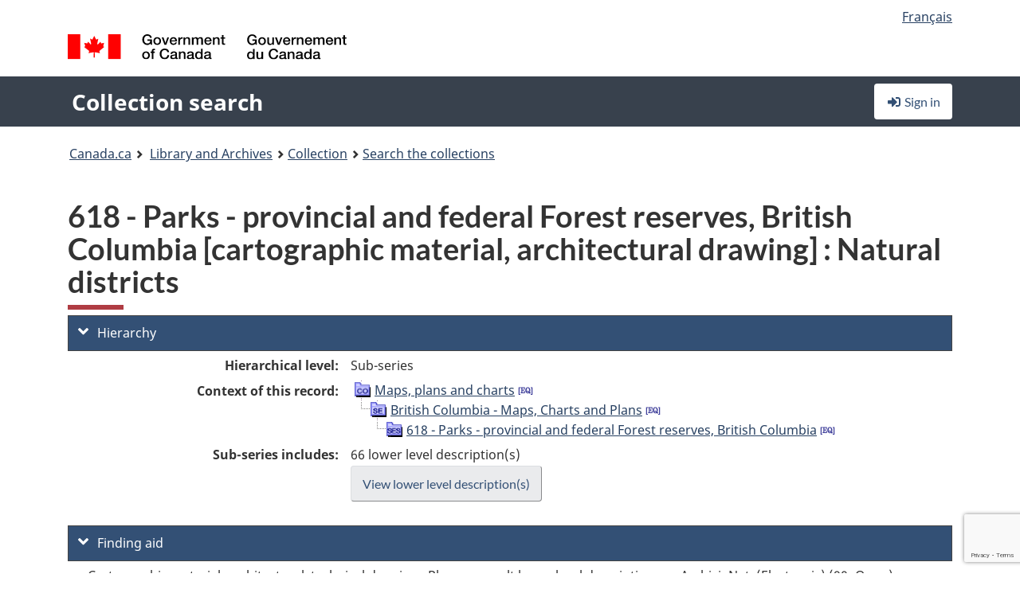

--- FILE ---
content_type: text/html; charset=utf-8
request_url: https://recherche-collection-search.bac-lac.gc.ca/eng/home/record?idnumber=3828034&app=FonAndCol&resource=folderlist
body_size: 101983
content:
 

<!DOCTYPE html>
<!--[if lt IE 9]><html class="no-js lt-ie9" lang="en" dir="ltr"><![endif]--><!--[if gt IE 8]><!-->
<html class="no-js" lang="en" dir="ltr">
<!--<![endif]-->
<head>
    <meta charset="utf-8">
    <!-- Web Experience Toolkit (WET) / Boîte à outils de l'expérience Web (BOEW) wet-boew.github.io/wet-boew/License-en.html / wet-boew.github.io/wet-boew/Licence-fr.html -->
    <meta http-equiv="X-UA-Compatible" content="IE=edge" />
    <title>618 - Parks - provincial and federal Forest reserves, British Columbia [cartographic material, architectural drawing] : Natural districts Archives / Collections and Fonds</title>
    <meta content="width=device-width,initial-scale=1" name="viewport">
    <!-- Meta data -->
    <meta name="dcterms.title" content="618 - Parks - provincial and federal Forest reserves, British Columbia [cartographic material, architectural drawing] : Natural districts Archives / Collections and Fonds">
    <meta name="dcterms.creator" content="Library and Archives Canada">
    <meta name="dcterms.language" title="ISO639-2" content="eng">
    <meta name="dcterms.service" content="BAC-LAC">
    <meta name="dcterms.accessRights" content="2">
    <meta name="dcterms.modified" title="W3CDTF" content="2026-01-12"/>
    
    <meta name="description" content="Application Description">
    <meta name="dcterms.issued" title="W3CDTF" content="Date published (2016-11-25) / Date de publication (2016-11-25)">
    <meta name="dcterms.modified" title="W3CDTF" content="Date modified (2023-12-12) / Date de modification (2023-12-12)">
    <meta name="dcterms.subject" title="scheme" content="French subject terms / Termes de sujet en français">
    
 
 
    <script src="https://www.canada.ca/etc/designs/canada/cdts/gcweb/v5_0_4/cdts/compiled/wet-en.js"></script>
    <!--[if gte IE 9 | !IE ]><!-->
    <link rel="apple-touch-icon" sizes="57x57 72x72 114x114 144x144 150x150" class="wb-favicon" href="https://www.canada.ca/etc/designs/canada/cdts/gcweb/v5_0_4/wet-boew/assets/favicon-mobile.png">
    <link href="https://www.canada.ca/etc/designs/canada/cdts/gcweb/v5_0_4/wet-boew/assets/favicon.ico" rel="icon" type="image/x-icon" class="wb-init wb-favicon-inited">
    
    
        <link rel="stylesheet" href="https://www.canada.ca/etc/designs/canada/cdts/gcweb/v5_0_4/wet-boew/css/theme.min.css" />
    
    <link rel="stylesheet" href="https://www.canada.ca/etc/designs/canada/cdts/gcweb/v5_0_4/cdts/cdtsfixes.css" />
    <link rel="stylesheet" href="https://www.canada.ca/etc/designs/canada/cdts/gcweb/v5_0_4/cdts/cdtsapps.css" />
    <link rel="stylesheet" href="https://use.fontawesome.com/releases/v5.8.1/css/all.css" integrity="sha384-50oBUHEmvpQ+1lW4y57PTFmhCaXp0ML5d60M1M7uH2+nqUivzIebhndOJK28anvf" crossorigin="anonymous" />

    <script src="https://www.canada.ca/etc/designs/canada/cdts/gcweb/v5_0_4/wet-boew/js/jquery/2.2.4/jquery.min.js"></script>

    <!--<![endif]-->
    <!--[if lt IE 9]>
    <link href="https://www.canada.ca/etc/designs/canada/cdts/gcweb/v5_0_4/wet-boew/assets/favicon.ico" rel="shortcut icon">
    <script src="https://ajax.googleapis.com/ajax/libs/jquery/1.12.4/jquery.min.js"></script>
    <![endif]-->
    <link rel="stylesheet" href="/GcWeb/css/site.min.css" />

    
    <link href="/lib/jquery-ui-1.13.2/jquery-ui.min.css" rel="stylesheet" />
    <link rel="stylesheet" href="/css/site.css?v=Uqvn1DzzL6G2eMww6vpajmNMLO0">
    <link rel="stylesheet" href="https://colabapi.bac-lac.gc.ca//hv/uv/uv.css" />
    <style>
        select.form-control {
            -webkit-appearance: menulist !important;
            -moz-appearance: menulist !important;
            -ms-appearance: menulist !important;
            -o-appearance: menulist !important;
            appearance: menulist !important;
            }
        </style>
        
    <link href="/css/RecordDisplay.css?v=yRzrbHw5kvnrKeBTe5lRCOY-by4" rel="stylesheet" />
    <link href="/css/HVContainer.css?v=UuEOL_zfh4r-A6I0NfBlqByNv3A" rel="stylesheet" />


    <link rel="stylesheet" href="https://cdn.design-system.alpha.canada.ca/%40cdssnc/gcds-components@0.43.1/dist/gcds/gcds.css" />



        <script src="//assets.adobedtm.com/be5dfd287373/0127575cd23a/launch-f7c3e6060667.min.js"></script>

</head>
<body class="page-type-nav" vocab="http://schema.org/" typeof="WebPage">
    <div id="def-top">
    </div>
    <!-- Write closure template -->
    <script>
        var defTop = document.getElementById("def-top");
        defTop.outerHTML = wet.builder.appTop({
  "appName": [
    {
      "text": "Collection search",
      "href": "/eng"
    }
  ],
  "breadcrumbs": [
    {
      "title": "Canada.ca",
      "href": "https://www.canada.ca/en.html"
    },
    {
      "title": "Library and Archives",
      "href": "https://library-archives.canada.ca/eng"
    }
  ],
  "lngLinks": [
    {
      "lang": "fr",
      "href": "/fra/accueil/notice?idnumber=3828034\u0026app=FonAndCol\u0026resource=folderlist",
      "text": "Fran\u00E7ais"
    }
  ],
  "signIn": [
    {
      "href": "/eng/account/login"
    }
  ],
  "menuLinks": [],
  "search": false,
  "siteMenu": false,
  "showPreContent": false
});
    </script>

    <main role="main" property="mainContentOfPage" class="container">


        
    


        <h1 property="name" id="wb-cont">618 - Parks - provincial and federal Forest reserves, British Columbia [cartographic material, architectural drawing] : Natural districts Archives / Collections and Fonds</h1>

        

        




    <script>
        $('a.app-name').get(0).innerHTML = 'Collection search';
    </script>
    



            <script nomodule src="https://colabapi.bac-lac.gc.ca/hv/colab/lac-harmonized-viewer-module/lac-harmonized-viewer-module.js"></script>
            <script type="module" src="https://colabapi.bac-lac.gc.ca/hv/colab/lac-harmonized-viewer-module/lac-harmonized-viewer-module.esm.js"></script>
            <script src="https://colabapi.bac-lac.gc.ca//hv/uv/umd/UV.js"></script>
            <script>var uvj$ = jQuery.noConflict()</script>
            <div>
                <lac-harmonized-viewer id="hv-fonandcol3828034"
                                       reference-system="fonandcol"
                                       item-number="3828034"
                                       app-Environment="Prod"
                                       language="en"
                                       ecopy=""
                                       style="display:block"
                                       suppress-gallery="false"
                                       kwic-q=""
                                       kwic-q-exact=""
                                       kwic-q-any=""
                                       kwic-q-none=""
                                       kwic-count=""
                                       kwic-pages=""
                                       kwic-ecopies="">
                </lac-harmonized-viewer>
            </div>
            <div id="record-display">
                <ul class="list-unstyled">
                        

    <li>
        <section>
            <a href="javascript:;" id="jq-hierarchy-a" class="CFCS-toggle CFCS-toggle-opened" aria-expanded="true" data-target="#jq-hierarchy" aria-controls="jq-hierarchy">
                <i class="fas fa-angle-down CFCS-icon-down"></i>
                <i class="fas fa-angle-right CFCS-icon-right"></i>
                Hierarchy
            </a>
            <div id="jq-hierarchy" class="CFCS-collapsible" role="region" tabindex="-1">
                <div id="jq-record-fonandcol3828034" class="CFCS-table-flex">
                    <div class="CFCS-record-ck-div CFCS-hide-to-printer CFCS-table-cell-flex CFCS-hide">1</div>
                    <div class="CFCS-table-cell-flex CFCS-record-thumb-wrapper CFCS-hide"><img src="/images/generic.jpg" style="width: 132px" /></div>
                    <div class="CFCS-table-cell-flex">
                        <a href="https://recherche-collection-search.bac-lac.gc.ca/eng/home/record?idnumber=3828034&amp;app=FonAndCol&amp;resource=folderlist" target="_blank" class="CFCS-hide"><h3 property="name">618 - Parks - provincial and federal Forest reserves, British Columbia [cartographic material, architectural drawing] : Natural districts</h3></a>
                        <div>
                            <div id="dl-hierarchy-fonandcol3828034" class="CFCS-margin-b-0 CFCS-table-flex">
                                    

    <div class="CFCS-table-row-flex">
        <div id="dt-recordhierarchylevelenfonandcol3828034" class="CFCS-row-label ">Hierarchical level:</div>
        <div id="dd-recordhierarchylevelenfonandcol3828034" class="CFCS-row-value ">
Sub-series        </div>
    </div>

                                        

    <div class="CFCS-table-row-flex">
        <div id="dt-recordhierarchycontextfonandcol3828034" class="CFCS-row-label ">Context of this record:</div>
        <div id="dd-recordhierarchycontextfonandcol3828034" class="CFCS-row-value ">
                

    <div id="jq-container-body-recordhierarchycontextfonandcol3828034" class="CFCS-field-container" style="">
            


    <div id="jq-context-hierarchycontext-fonandcol3828034" class="CFCS-hierarchy-context CFCS-float-left-clear" style="">
        <ul id="jq-context-ul-hierarchycontext-fonandcol3828034">
                <li class="CFCS-table-indent-0">
                    <div class="CFCS-display-table-row">
                        <div id="folder-icon-0" class="CFCS-bg-img-dot-vertical CFCS-display-table-cell">
                                <a href="https://central.bac-lac.gc.ca:443/.redirect?app=FonAndCol&amp;id=3823528&amp;lang=eng" title="Maps, plans and charts">
                                    <img src="/images/folder-11.png" height="20" width="20" alt="Maps, plans and charts" />
                                </a>
                        </div>
                        <div id="title-txt-0" class="CFCS-display-table-cell CFCS-padding-l-5">
                                <a href="https://central.bac-lac.gc.ca:443/.redirect?app=FonAndCol&amp;id=3823528&amp;lang=eng" title="Maps, plans and charts">Maps, plans and charts</a>
                                    <a href="https://central.bac-lac.gc.ca:443/.redirect?app=FonAndCol&amp;id=3823675&amp;lang=eng" title="Collection nationale de cartes et plans">
                                        <img src="/images/equiv.png" height="20" width="20" alt="Collection nationale de cartes et plans">
                                    </a>
                        </div>
                    </div>
                </li>
                <li class="CFCS-table-indent-1">
                    <div class="CFCS-display-table-row">
                            <div id="branch-icon-1" class="CFCS-display-table-cell CFCS-width-20px CFCS-bg-img-empty-vertical"><img src="/images/joinbottom.gif" width="19" /></div>
                        <div id="folder-icon-1" class="CFCS-bg-img-dot-vertical CFCS-display-table-cell">
                                <a href="https://central.bac-lac.gc.ca:443/.redirect?app=FonAndCol&amp;id=3827929&amp;lang=eng" title="British Columbia - Maps, Charts and Plans">
                                    <img src="/images/folder-30.png" height="20" width="20" alt="British Columbia - Maps, Charts and Plans" />
                                </a>
                        </div>
                        <div id="title-txt-1" class="CFCS-display-table-cell CFCS-padding-l-5">
                                <a href="https://central.bac-lac.gc.ca:443/.redirect?app=FonAndCol&amp;id=3827929&amp;lang=eng" title="British Columbia - Maps, Charts and Plans">British Columbia - Maps, Charts and Plans</a>
                                    <a href="https://central.bac-lac.gc.ca:443/.redirect?app=FonAndCol&amp;id=3828055&amp;lang=eng" title="Colombie-britannique - Cartes, diagrammes et plans">
                                        <img src="/images/equiv.png" height="20" width="20" alt="Colombie-britannique - Cartes, diagrammes et plans">
                                    </a>
                        </div>
                    </div>
                </li>
                <li class="CFCS-table-indent-2">
                    <div class="CFCS-display-table-row">
                            <div id="branch-icon-2" class="CFCS-display-table-cell CFCS-width-20px CFCS-bg-img-empty-vertical"><img src="/images/joinbottom.gif" width="19" /></div>
                        <div id="folder-icon-2" class="CFCS-bg-img-empty-vertical CFCS-display-table-cell">
                                <a href="https://central.bac-lac.gc.ca:443/.redirect?app=FonAndCol&amp;id=3828034&amp;lang=eng" title="618 - Parks - provincial and federal Forest reserves, British Columbia">
                                    <img src="/images/folder-40.png" height="20" width="20" alt="618 - Parks - provincial and federal Forest reserves, British Columbia" />
                                </a>
                        </div>
                        <div id="title-txt-2" class="CFCS-display-table-cell CFCS-padding-l-5">
                                <a href="https://central.bac-lac.gc.ca:443/.redirect?app=FonAndCol&amp;id=3828034&amp;lang=eng" title="618 - Parks - provincial and federal Forest reserves, British Columbia">618 - Parks - provincial and federal Forest reserves, British Columbia</a>
                                    <a href="https://central.bac-lac.gc.ca:443/.redirect?app=FonAndCol&amp;id=3828099&amp;lang=eng" title="618 - Parcs - provinciaux et des r&#xE9;servations f&#xE9;d&#xE9;rales de for&#xE9;t dans la provinces de  Colombie-britannique">
                                        <img src="/images/equiv.png" height="20" width="20" alt="618 - Parcs - provinciaux et des r&#xE9;servations f&#xE9;d&#xE9;rales de for&#xE9;t dans la provinces de  Colombie-britannique">
                                    </a>
                        </div>
                    </div>
                </li>
        </ul>
    </div>

    </div>
    <div id="jq-container-toggle-recordhierarchycontextfonandcol3828034" style="display:none" aria-hidden="true">
        <button id="jq-show-link-btn-recordhierarchycontextfonandcol3828034" class="CFCS-text-underline btn btn-link"
           onclick="$(this).hide(); $('#jq-hide-link-btn-recordhierarchycontextfonandcol3828034').show(); $('#jq-container-body-recordhierarchycontextfonandcol3828034').removeClass('CFCS-Text-truncated-2l', 200);"
           style="text-decoration:none; padding: 0;">Show more</button>
        <button id="jq-hide-link-btn-recordhierarchycontextfonandcol3828034" class="CFCS-text-underline btn btn-link"
           onclick="$(this).hide(); $('#jq-show-link-btn-recordhierarchycontextfonandcol3828034').show(); $('#jq-container-body-recordhierarchycontextfonandcol3828034').addClass('CFCS-Text-truncated-2l', 200);"
           style="text-decoration:none; padding: 0;">Show less</button>
    </div>

        </div>
    </div>

                                        <div class="CFCS-table-row-flex">
                                            <div id="dt-consistsof-fonandcol3828034" class="CFCS-row-label text-right-md">Sub-series includes:</div>
                                            <div id="dd-consistsof-fonandcol3828034" class="CFCS-row-value">
                                                <div id="div-consistsof-fonandcol3828034">66 lower level description(s)</div>
                                                    <a target="_blank" href="https://recherche-collection-search.bac-lac.gc.ca/eng/Home/Result?DataSource=Archives|FonAndCol&amp;SearchIn_1=PartOfEn&amp;SearchInText_1=3828034&amp;ST=SAD" class="btn btn-default CFCS-width-max300px"><span>View lower level description(s)</span></a>
                                            </div>
                                        </div>
                            </div>
                        </div>
                    </div>
                </div>
            </div>
        </section>
    </li>

                        

        <li>
            <section>
                <a href="javascript:;" id="jq-findingaid-a" class="CFCS-toggle CFCS-toggle-opened" aria-expanded="true" data-target="#jq-findingaid" aria-controls="jq-findingaid">
                    <i class="fas fa-angle-down CFCS-icon-down"></i>
                    <i class="fas fa-angle-right CFCS-icon-right"></i>
                    Finding aid
                </a>
                <div id="jq-findingaid" class="CFCS-collapsible" role="region" tabindex="-1">
                    <div id="dl-findingaid-fonandcol3828034" class="CFCS-margin-b-0 CFCS-table-flex">
                            

    <div class="CFCS-table-row-flex">
        <div id="dd-recordfindingaidfonandcol3828034" class="CFCS-row-value ">
                

    <div id="jq-container-body-recordfindingaidfonandcol3828034" class="CFCS-field-container" style="">
            

            <div class="finding-aid-table-row">
Cartographic material, architectural, technical drawings Please consult lower level descriptions or ArchiviaNet. (Electronic) (90: Open)             </div>
            <div class="finding-aid-table-row">
Cartographic material, architectural, technical drawings Finding aids are available in the main reference room. (Paper) (90: Open)             </div>

    </div>
    <div id="jq-container-toggle-recordfindingaidfonandcol3828034" style="display:none" aria-hidden="true">
        <button id="jq-show-link-btn-recordfindingaidfonandcol3828034" class="CFCS-text-underline btn btn-link"
           onclick="$(this).hide(); $('#jq-hide-link-btn-recordfindingaidfonandcol3828034').show(); $('#jq-container-body-recordfindingaidfonandcol3828034').removeClass('CFCS-Text-truncated-2l', 200);"
           style="text-decoration:none; padding: 0;">Show more</button>
        <button id="jq-hide-link-btn-recordfindingaidfonandcol3828034" class="CFCS-text-underline btn btn-link"
           onclick="$(this).hide(); $('#jq-show-link-btn-recordfindingaidfonandcol3828034').show(); $('#jq-container-body-recordfindingaidfonandcol3828034').addClass('CFCS-Text-truncated-2l', 200);"
           style="text-decoration:none; padding: 0;">Show less</button>
    </div>
        <span id="jq-container-script-recordfindingaidfonandcol3828034">
            <script>
let textLengthrecordfindingaidfonandcol3828034 = $('#jq-container-body-recordfindingaidfonandcol3828034').text().length;
let containerHeightrecordfindingaidfonandcol3828034 = $('#jq-container-body-recordfindingaidfonandcol3828034').outerHeight();
if (containerHeightrecordfindingaidfonandcol3828034 > 90) {
  $('#jq-container-toggle-recordfindingaidfonandcol3828034').show();
  $('#jq-show-link-btn-recordfindingaidfonandcol3828034').show();
  $('#jq-hide-link-btn-recordfindingaidfonandcol3828034').hide();
  $('#jq-container-body-recordfindingaidfonandcol3828034').addClass('CFCS-Text-truncated-2l');
} else {
  $('#jq-container-toggle-recordfindingaidfonandcol3828034').hide();
  $('#jq-show-link-btn-recordfindingaidfonandcol3828034').hide();
  $('#jq-hide-link-btn-recordfindingaidfonandcol3828034').hide();
  $('#jq-container-body-recordfindingaidfonandcol3828034').removeClass('CFCS-Text-truncated-2l');
}
</script>
        </span>

        </div>
    </div>

                    </div>
                </div>
            </section>
        </li>

                    

    <li>
        <section>
            <a href="javascript:;" id="jq-brief-a" class="CFCS-toggle CFCS-toggle-opened" aria-expanded="true" data-target="#jq-brief" aria-controls="jq-brief">
                <i class="fas fa-angle-down CFCS-icon-down"></i>
                <i class="fas fa-angle-right CFCS-icon-right"></i>
                Record information
            </a>
            <div id="jq-brief" class="CFCS-collapsible" role="region" tabindex="-1">
                <div id="jq-record-fonandcol3828034" class="CFCS-table-flex">
                    <div class="CFCS-record-ck-div CFCS-hide-to-printer CFCS-table-cell-flex CFCS-hide">1</div>
                    <div class="CFCS-table-cell-flex CFCS-record-thumb-wrapper CFCS-hide"><img src="/images/generic.jpg" style="width: 132px" /></div>
                    <div class="CFCS-table-cell-flex">
                            <a href="https://recherche-collection-search.bac-lac.gc.ca/eng/home/record?idnumber=3828034&amp;app=FonAndCol&amp;resource=folderlist" target="_blank" class="CFCS-hide"><h3 property="name">618 - Parks - provincial and federal Forest reserves, British Columbia [cartographic material, architectural drawing] : Natural districts</h3></a>
                        <div>
                                

    <div id="dl-brief-fonandcol3828034" class="CFCS-margin-b-0 CFCS-table-flex">
            

    <div class="CFCS-table-row-flex">
        <div id="dt-recordnotecode24datesofcreationfonandcol3828034" class="CFCS-row-label ">Date:</div>
        <div id="dd-recordnotecode24datesofcreationfonandcol3828034" class="CFCS-row-value ">
1972-1981.        </div>
    </div>

            

    <div class="CFCS-table-row-flex">
        <div id="dt-recordreferenceenfonandcol3828034" class="CFCS-row-label ">Reference:</div>
        <div id="dd-recordreferenceenfonandcol3828034" class="CFCS-row-value ">
R12567-162-0-E        </div>
    </div>

            


            


            


            


            


            

    <div class="CFCS-table-row-flex">
        <div id="dt-recordtypeofmaterialenfonandcol3828034" class="CFCS-row-label ">Type of material:</div>
        <div id="dd-recordtypeofmaterialenfonandcol3828034" class="CFCS-row-value ">
Architectural and technical drawings, Maps and cartographic material        </div>
    </div>

            

    

    <div class="CFCS-table-row-flex">
        <div id="dt-foundinfonandcol3828034" class="CFCS-row-label ">Found in:</div>
        <div id="dd-foundinfonandcol3828034" class="CFCS-row-value ">
Archives / Collections and Fonds        </div>
    </div>

   
            

        
            

    

    <div class="CFCS-table-row-flex">
        <div id="dt-idnumberfonandcol3828034" class="CFCS-row-label ">Item ID number:</div>
        <div id="dd-idnumberfonandcol3828034" class="CFCS-row-value ">
3828034        </div>
    </div>


            

    <div class="CFCS-table-row-flex">
        <div id="dt-recordnotecode24datesofcreationfonandcol3828034" class="CFCS-row-label ">Date(s):</div>
        <div id="dd-recordnotecode24datesofcreationfonandcol3828034" class="CFCS-row-value ">
1972-1981.        </div>
    </div>

                <div class="CFCS-table-row-flex">
                    <div id="dt-urlbil-fonandcol3828034" class="CFCS-row-label text-right-md">Bilingual equivalent:</div>
                    <div id="dd-urlbil-fonandcol3828034" class="CFCS-row-value">
                            <a id="a-urlbil-link-fonandcol3828034" name="a-urlbil-link-fonandcol3828034" href="https://recherche-collection-search.bac-lac.gc.ca:443/eng/Home/Record?idnumber=3828099&amp;app=FonAndCol&amp;resource=folderlist" title="See French record description">
                                <span id="urlbil-link-txt-fonandcol3828034">See French record description</span>
                            </a>
                    </div>
                </div>
            


            

    <div class="CFCS-table-row-flex">
        <div id="dt-recordplaceofcreationenfonandcol3828034" class="CFCS-row-label ">Place of creation:</div>
        <div id="dd-recordplaceofcreationenfonandcol3828034" class="CFCS-row-value ">
No place, unknown, or undetermined        </div>
    </div>

            


            


            


            


            

    <div class="CFCS-table-row-flex">
        <div id="dt-phydesextentfonandcol3828034" class="CFCS-row-label ">Extent:</div>
        <div id="dd-phydesextentfonandcol3828034" class="CFCS-row-value ">
64 maps        </div>
    </div>

            

    <div class="CFCS-table-row-flex">
        <div id="dt-recordlanguageofmaterialenfonandcol3828034" class="CFCS-row-label ">Language of material:</div>
        <div id="dd-recordlanguageofmaterialenfonandcol3828034" class="CFCS-row-value ">
English        </div>
    </div>

            


            


            

    <div class="CFCS-table-row-flex">
        <div id="dt-recordnotecode205textfonandcol3828034" class="CFCS-row-label ">Scope and content:</div>
        <div id="dd-recordnotecode205textfonandcol3828034" class="CFCS-row-value ">
                

    <div id="jq-container-body-recordnotecode205textfonandcol3828034" class="CFCS-field-container" style="">
            <span>Consists of maps, charts and plans relating to parks, provincial and federal forest reserves within the province of British Columbia.</span>
    </div>
    <div id="jq-container-toggle-recordnotecode205textfonandcol3828034" style="display:none" aria-hidden="true">
        <button id="jq-show-link-btn-recordnotecode205textfonandcol3828034" class="CFCS-text-underline btn btn-link"
           onclick="$(this).hide(); $('#jq-hide-link-btn-recordnotecode205textfonandcol3828034').show(); $('#jq-container-body-recordnotecode205textfonandcol3828034').removeClass('CFCS-Text-truncated-2l', 200);"
           style="text-decoration:none; padding: 0;">Show more</button>
        <button id="jq-hide-link-btn-recordnotecode205textfonandcol3828034" class="CFCS-text-underline btn btn-link"
           onclick="$(this).hide(); $('#jq-show-link-btn-recordnotecode205textfonandcol3828034').show(); $('#jq-container-body-recordnotecode205textfonandcol3828034').addClass('CFCS-Text-truncated-2l', 200);"
           style="text-decoration:none; padding: 0;">Show less</button>
    </div>
        <span id="jq-container-script-recordnotecode205textfonandcol3828034">
            <script>
let textLengthrecordnotecode205textfonandcol3828034 = $('#jq-container-body-recordnotecode205textfonandcol3828034').text().length;
let containerHeightrecordnotecode205textfonandcol3828034 = $('#jq-container-body-recordnotecode205textfonandcol3828034').outerHeight();
if (containerHeightrecordnotecode205textfonandcol3828034 > 90) {
  $('#jq-container-toggle-recordnotecode205textfonandcol3828034').show();
  $('#jq-show-link-btn-recordnotecode205textfonandcol3828034').show();
  $('#jq-hide-link-btn-recordnotecode205textfonandcol3828034').hide();
  $('#jq-container-body-recordnotecode205textfonandcol3828034').addClass('CFCS-Text-truncated-2l');
} else {
  $('#jq-container-toggle-recordnotecode205textfonandcol3828034').hide();
  $('#jq-show-link-btn-recordnotecode205textfonandcol3828034').hide();
  $('#jq-hide-link-btn-recordnotecode205textfonandcol3828034').hide();
  $('#jq-container-body-recordnotecode205textfonandcol3828034').removeClass('CFCS-Text-truncated-2l');
}
</script>
        </span>

        </div>
    </div>

            


            


            


                

    <div class="CFCS-table-row-flex">
        <div id="dt-additionalinfofonandcol3828034" class="CFCS-row-label ">Additional information:</div>
        <div id="dd-additionalinfofonandcol3828034" class="CFCS-row-value ">
                

    <div id="jq-container-body-additionalinfofonandcol3828034" class="CFCS-field-container" style="">
                    

    <div class="CFCS-table-row-flex">
        <div id="dt-recordnotecode21textfonandcol3828034" class="CFCS-row-label ">Cartographic math data:</div>
        <div id="dd-recordnotecode21textfonandcol3828034" class="CFCS-row-value ">
Various scales.        </div>
    </div>

    </div>
    <div id="jq-container-toggle-additionalinfofonandcol3828034" style="display:none" aria-hidden="true">
        <button id="jq-show-link-btn-additionalinfofonandcol3828034" class="CFCS-text-underline btn btn-link"
           onclick="$(this).hide(); $('#jq-hide-link-btn-additionalinfofonandcol3828034').show(); $('#jq-container-body-additionalinfofonandcol3828034').removeClass('CFCS-Text-truncated-2l', 200);"
           style="text-decoration:none; padding: 0;">Show more</button>
        <button id="jq-hide-link-btn-additionalinfofonandcol3828034" class="CFCS-text-underline btn btn-link"
           onclick="$(this).hide(); $('#jq-show-link-btn-additionalinfofonandcol3828034').show(); $('#jq-container-body-additionalinfofonandcol3828034').addClass('CFCS-Text-truncated-2l', 200);"
           style="text-decoration:none; padding: 0;">Show less</button>
    </div>

        </div>
    </div>

            


            


            

    <div class="CFCS-table-row-flex">
        <div id="dt-recordmediaphysicalmanifestationcontainernotefonandcol3828034" class="CFCS-row-label ">Container note(s):</div>
        <div id="dd-recordmediaphysicalmanifestationcontainernotefonandcol3828034" class="CFCS-row-value ">
                

    <div id="jq-container-body-recordmediaphysicalmanifestationcontainernotefonandcol3828034" class="CFCS-field-container" style="">
            <span>2000228061 : (UNIQUE 1)<br />2000228062 : (UNIQUE 1)<br />2000228065 : (UNIQUE 2)<br />2000228072 : (UNIQUE 1)(& TEXT)<br />2000228073 : (UNIQUE 1)<br />2000228076 : (UNIQUE 1)</span>
    </div>
    <div id="jq-container-toggle-recordmediaphysicalmanifestationcontainernotefonandcol3828034" style="display:none" aria-hidden="true">
        <button id="jq-show-link-btn-recordmediaphysicalmanifestationcontainernotefonandcol3828034" class="CFCS-text-underline btn btn-link"
           onclick="$(this).hide(); $('#jq-hide-link-btn-recordmediaphysicalmanifestationcontainernotefonandcol3828034').show(); $('#jq-container-body-recordmediaphysicalmanifestationcontainernotefonandcol3828034').removeClass('CFCS-Text-truncated-2l', 200);"
           style="text-decoration:none; padding: 0;">Show more</button>
        <button id="jq-hide-link-btn-recordmediaphysicalmanifestationcontainernotefonandcol3828034" class="CFCS-text-underline btn btn-link"
           onclick="$(this).hide(); $('#jq-show-link-btn-recordmediaphysicalmanifestationcontainernotefonandcol3828034').show(); $('#jq-container-body-recordmediaphysicalmanifestationcontainernotefonandcol3828034').addClass('CFCS-Text-truncated-2l', 200);"
           style="text-decoration:none; padding: 0;">Show less</button>
    </div>
        <span id="jq-container-script-recordmediaphysicalmanifestationcontainernotefonandcol3828034">
            <script>
let textLengthrecordmediaphysicalmanifestationcontainernotefonandcol3828034 = $('#jq-container-body-recordmediaphysicalmanifestationcontainernotefonandcol3828034').text().length;
let containerHeightrecordmediaphysicalmanifestationcontainernotefonandcol3828034 = $('#jq-container-body-recordmediaphysicalmanifestationcontainernotefonandcol3828034').outerHeight();
if (containerHeightrecordmediaphysicalmanifestationcontainernotefonandcol3828034 > 90) {
  $('#jq-container-toggle-recordmediaphysicalmanifestationcontainernotefonandcol3828034').show();
  $('#jq-show-link-btn-recordmediaphysicalmanifestationcontainernotefonandcol3828034').show();
  $('#jq-hide-link-btn-recordmediaphysicalmanifestationcontainernotefonandcol3828034').hide();
  $('#jq-container-body-recordmediaphysicalmanifestationcontainernotefonandcol3828034').addClass('CFCS-Text-truncated-2l');
} else {
  $('#jq-container-toggle-recordmediaphysicalmanifestationcontainernotefonandcol3828034').hide();
  $('#jq-show-link-btn-recordmediaphysicalmanifestationcontainernotefonandcol3828034').hide();
  $('#jq-hide-link-btn-recordmediaphysicalmanifestationcontainernotefonandcol3828034').hide();
  $('#jq-container-body-recordmediaphysicalmanifestationcontainernotefonandcol3828034').removeClass('CFCS-Text-truncated-2l');
}
</script>
        </span>

        </div>
    </div>

            


            

    <div class="CFCS-table-row-flex">
        <div id="dt-recordrecordsourceenfonandcol3828034" class="CFCS-row-label ">Source:</div>
        <div id="dd-recordrecordsourceenfonandcol3828034" class="CFCS-row-value ">
Private        </div>
    </div>

            


            


            


            


            


            


            


    </div>

                        </div>
                    </div>
                    <div id="jq-myresearch-fonandcol3828034" class="CFCS-table-cell-flex text-center CFCS-width-100px CFCS-v-align-top">
                            <a class="btn btn-default wb-lbx CFCS-margin-5-0-5-0" href="#link-to-this-rec" onclick="let recUrl=UpdateUrlEcopy('https://central.bac-lac.gc.ca/.redirect?app=fonandcol&id=3828034&lang=eng'); $('#jq-rec-url').val(recUrl); AdjustPopupCss();" role="button" title="Link to this record"><i class="fas fa-link CFCS-font-size-2em"><span class="wb-inv">Link to this record</span></i><div class="CFCS-font-size-08em">Link to this record</div></a>
                            <br />
                            <a id="jq-add-to-research-fonandcol-3828034" class="btn btn-default wb-lbx CFCS-margin-5-0-5-0" href="#section-require-login" onclick="SetPendingAddToResearch('fonandcol-3828034'); AdjustPopupCss();" role="button" title="Sign in to start saving records using My Research"><i class="fas fa-folder-plus CFCS-font-size-2em"><span class="wb-inv">Sign in to start saving records using My Research</span></i><div class="CFCS-font-size-08em">Add to My Research</div></a>
                            
<section id="link-to-this-rec" class="mfp-hide modal-dialog modal-content overlay-def">
    <header class="modal-header"><h2 class="modal-title" id="lbx-title">Link to this record</h2></header>
    <div class="modal-body">
        <div>This link identifies the web page describing this particular record. Unlike the temporary link in your browser, this link will allow you to access, and reference, this page in the future.&#xD;&#xA;To link to this descriptive record, copy and paste the URL where ever needed (wiki, blog, document).</div>
        <div class="allWidth" style="margin-top: 10px; font-style: italic;">
            <input type="text" id="jq-rec-url" value="" class="form-control CFCS-inline-block" style="min-width:90%" />
            <i class="fas fa-copy CFCS-color-bluegrey" style="cursor: pointer; font-size: 1.5em;" title="Copy the link to the clipboard" onclick="$('#jq-rec-url').select();document.execCommand('copy');"></i>
        </div>
    </div>
    <div class="modal-footer">
        <button type="button" id="jq-button-login-close" class="btn btn-default popup-modal-dismiss" onclick="SaveTopScrollPosition()">Close</button>
    </div>
    <button type="button" title="Close" class="mfp-close">×<span class="wb-inv">Close</span></button>
</section>
                                
    <section id="section-require-login" class="mfp-hide modal-dialog modal-content overlay-def">
        <header class="modal-header"><h2 class="modal-title" id="lbx-title">Sign in</h2></header>
        <div class="modal-body">
            Sign in to start saving records using My Research
        </div>
        <div class="modal-footer">
            <a id="jq-button-login" class="btn btn-primary" href="/eng/account/login?returnUrl=%2feng%2fhome%2frecord%3fidnumber%3d3828034%26app%3dFonAndCol%26resource%3dfolderlist" onclick="SaveTopScrollPosition(); TriggerPopupAddToResearch()">Sign in</a>
            <button type="button" id="jq-button-login-cancel" class="btn btn-default popup-modal-dismiss">Cancel</button>
        </div>
        <button type="button" title="Close" class="mfp-close">×<span class="wb-inv">Close</span></button>
    </section>    

                    </div>
                </div>
            </div>
        </section>
    </li>

                    

        <li>
            <section>
                <a href="javascript:;" id="jq-ordering-a" class="CFCS-toggle CFCS-toggle-opened" aria-expanded="true" data-target="#jq-ordering" aria-controls="jq-ordering">
                    <i class="fas fa-angle-down CFCS-icon-down"></i>
                    <i class="fas fa-angle-right CFCS-icon-right"></i>
                    Ordering and viewing options
                </a>
                <div id="jq-ordering" class="CFCS-collapsible" role="region" tabindex="-1">
                        

    <div id="dl-ordering-fonandcol3828034" class="CFCS-margin-b-0 CFCS-table-flex">
            

    <div class="CFCS-table-row-flex">
        <div id="dt-recordmediafonandcol3828034" class="CFCS-row-label ">Conditions of access:</div>
        <div id="dd-recordmediafonandcol3828034" class="CFCS-row-value ">
                

    <div id="jq-container-body-recordmediafonandcol3828034" class="CFCS-field-container" style="">
            

            

    <div id="media-700-block" style="/margin-bottom: 15px">
        <div id="media-700-text" class="CFCS-coa-all">
            <div id="media-700-left" class="CFCS-coa-left">
                <strong><em>Architectural: technical drawings</em></strong>
            </div>
            <div id="media-700-right" class="CFCS-coa-right">
                [Consultation<span class="hide-on-mobile"> 90</span> Open]
            </div>
        </div>
    </div>

            

    <div id="media-600-block" style="/margin-bottom: 15px">
        <div id="media-600-text" class="CFCS-coa-all">
            <div id="media-600-left" class="CFCS-coa-left">
                <strong><em>Cartographic material</em></strong>
            </div>
            <div id="media-600-right" class="CFCS-coa-right">
                [Consultation<span class="hide-on-mobile"> 90</span> Open]
            </div>
        </div>
                

    <div id="physicalManifestation-10-block">
        <div id="physicalManifestation-10-text" class="CFCS-coa-all">
            <div id="physicalManifestation-10-text-left" class="CFCS-coa-left" style="padding-left: 15px">
                <strong><em>Microfiche</em></strong>  
            </div>
            <div id="physicalManifestation-10-text-right" class="CFCS-coa-right" >
                [Consultation<span class="hide-on-mobile"> 90</span> Open]
            </div>
        </div>
                <div id="physicalManifestation-range-10-0-text" class="CFCS-coa-all">
                    <div id="physicalManifestation-range-10-0-text-left" class="CFCS-coa-left" style="padding-left: 30px">
                        NMC24009;
                    </div>
                    <div id="physicalManifestation-range-10-0-text-right" class="CFCS-coa-right">
                        [Consultation<span class="hide-on-mobile"> 90</span> Open]
                    </div>
                </div>
                <div id="physicalManifestation-range-10-1-text" class="CFCS-coa-all">
                    <div id="physicalManifestation-range-10-1-text-left" class="CFCS-coa-left" style="padding-left: 30px">
                        NMC24011--NMC24012;
                    </div>
                    <div id="physicalManifestation-range-10-1-text-right" class="CFCS-coa-right">
                        [Consultation<span class="hide-on-mobile"> 90</span> Open]
                    </div>
                </div>
                <div id="physicalManifestation-range-10-2-text" class="CFCS-coa-all">
                    <div id="physicalManifestation-range-10-2-text-left" class="CFCS-coa-left" style="padding-left: 30px">
                        NMC27034--NMC27035;
                    </div>
                    <div id="physicalManifestation-range-10-2-text-right" class="CFCS-coa-right">
                        [Consultation<span class="hide-on-mobile"> 90</span> Open]
                    </div>
                </div>
                <div id="physicalManifestation-range-10-3-text" class="CFCS-coa-all">
                    <div id="physicalManifestation-range-10-3-text-left" class="CFCS-coa-left" style="padding-left: 30px">
                        NMC27128--NMC27130;
                    </div>
                    <div id="physicalManifestation-range-10-3-text-right" class="CFCS-coa-right">
                        [Consultation<span class="hide-on-mobile"> 90</span> Open]
                    </div>
                </div>
                <div id="physicalManifestation-range-10-4-text" class="CFCS-coa-all">
                    <div id="physicalManifestation-range-10-4-text-left" class="CFCS-coa-left" style="padding-left: 30px">
                        NMC44059--NMC44067;
                    </div>
                    <div id="physicalManifestation-range-10-4-text-right" class="CFCS-coa-right">
                        [Consultation<span class="hide-on-mobile"> 90</span> Open]
                    </div>
                </div>
                <div id="physicalManifestation-range-10-5-text" class="CFCS-coa-all">
                    <div id="physicalManifestation-range-10-5-text-left" class="CFCS-coa-left" style="padding-left: 30px">
                        NMC51928;
                    </div>
                    <div id="physicalManifestation-range-10-5-text-right" class="CFCS-coa-right">
                        [Consultation<span class="hide-on-mobile"> 90</span> Open]
                    </div>
                </div>
                <div id="physicalManifestation-range-10-6-text" class="CFCS-coa-all">
                    <div id="physicalManifestation-range-10-6-text-left" class="CFCS-coa-left" style="padding-left: 30px">
                        NMC84673;
                    </div>
                    <div id="physicalManifestation-range-10-6-text-right" class="CFCS-coa-right">
                        [Consultation<span class="hide-on-mobile"> 90</span> Open]
                    </div>
                </div>
    </div>

                

    <div id="physicalManifestation-3-block">
        <div id="physicalManifestation-3-text" class="CFCS-coa-all">
            <div id="physicalManifestation-3-text-left" class="CFCS-coa-left" style="padding-left: 15px">
                <strong><em>Box</em></strong> [618 BOWRON 1968]  2000228061
            </div>
            <div id="physicalManifestation-3-text-right" class="CFCS-coa-right" >
                [Consultation<span class="hide-on-mobile"> 90</span> Open]
            </div>
        </div>
    </div>

                

    <div id="physicalManifestation-3-block">
        <div id="physicalManifestation-3-text" class="CFCS-coa-all">
            <div id="physicalManifestation-3-text-left" class="CFCS-coa-left" style="padding-left: 15px">
                <strong><em>Box</em></strong> [618 BOWRON 1977]  2000228062
            </div>
            <div id="physicalManifestation-3-text-right" class="CFCS-coa-right" >
                [Consultation<span class="hide-on-mobile"> 90</span> Open]
            </div>
        </div>
    </div>

                

    <div id="physicalManifestation-3-block">
        <div id="physicalManifestation-3-text" class="CFCS-coa-all">
            <div id="physicalManifestation-3-text-left" class="CFCS-coa-left" style="padding-left: 15px">
                <strong><em>Box</em></strong> [618 BOWRON LAKE 1966]  2000228063
            </div>
            <div id="physicalManifestation-3-text-right" class="CFCS-coa-right" >
                [Consultation<span class="hide-on-mobile"> 90</span> Open]
            </div>
        </div>
    </div>

                

    <div id="physicalManifestation-3-block">
        <div id="physicalManifestation-3-text" class="CFCS-coa-all">
            <div id="physicalManifestation-3-text-left" class="CFCS-coa-left" style="padding-left: 15px">
                <strong><em>Box</em></strong> [618 BOWRON LAKE 1968]  2000228064
            </div>
            <div id="physicalManifestation-3-text-right" class="CFCS-coa-right" >
                [Consultation<span class="hide-on-mobile"> 90</span> Open]
            </div>
        </div>
    </div>

                

    <div id="physicalManifestation-3-block">
        <div id="physicalManifestation-3-text" class="CFCS-coa-all">
            <div id="physicalManifestation-3-text-left" class="CFCS-coa-left" style="padding-left: 15px">
                <strong><em>Box</em></strong> [618 BOWRON LAKE 1981]  
            </div>
            <div id="physicalManifestation-3-text-right" class="CFCS-coa-right" >
                [Consultation<span class="hide-on-mobile"> 90</span> Open]
            </div>
        </div>
                <div id="physicalManifestation-range-3-0-text" class="CFCS-coa-all">
                    <div id="physicalManifestation-range-3-0-text-left" class="CFCS-coa-left" style="padding-left: 30px">
                        2000228065;
                    </div>
                    <div id="physicalManifestation-range-3-0-text-right" class="CFCS-coa-right">
                        [Consultation<span class="hide-on-mobile"> 90</span> Open]
                    </div>
                </div>
                <div id="physicalManifestation-range-3-1-text" class="CFCS-coa-all">
                    <div id="physicalManifestation-range-3-1-text-left" class="CFCS-coa-left" style="padding-left: 30px">
                        2000538230;
                    </div>
                    <div id="physicalManifestation-range-3-1-text-right" class="CFCS-coa-right">
                        [Consultation<span class="hide-on-mobile"> 90</span> Open]
                    </div>
                </div>
    </div>

                

    <div id="physicalManifestation-3-block">
        <div id="physicalManifestation-3-text" class="CFCS-coa-all">
            <div id="physicalManifestation-3-text-left" class="CFCS-coa-left" style="padding-left: 15px">
                <strong><em>Box</em></strong> [618 GARIBALDI 1967]  2000228068--2000228069
            </div>
            <div id="physicalManifestation-3-text-right" class="CFCS-coa-right" >
                [Consultation<span class="hide-on-mobile"> 90</span> Open]
            </div>
        </div>
    </div>

                

    <div id="physicalManifestation-3-block">
        <div id="physicalManifestation-3-text" class="CFCS-coa-all">
            <div id="physicalManifestation-3-text-left" class="CFCS-coa-left" style="padding-left: 15px">
                <strong><em>Box</em></strong> [618 KOKANEE 1966]  2000228070
            </div>
            <div id="physicalManifestation-3-text-right" class="CFCS-coa-right" >
                [Consultation<span class="hide-on-mobile"> 90</span> Open]
            </div>
        </div>
    </div>

                

    <div id="physicalManifestation-3-block">
        <div id="physicalManifestation-3-text" class="CFCS-coa-all">
            <div id="physicalManifestation-3-text-left" class="CFCS-coa-left" style="padding-left: 15px">
                <strong><em>Box</em></strong> [618 MACMILLAN PARK 1981]  2000228071
            </div>
            <div id="physicalManifestation-3-text-right" class="CFCS-coa-right" >
                [Consultation<span class="hide-on-mobile"> 90</span> Open]
            </div>
        </div>
    </div>

                

    <div id="physicalManifestation-3-block">
        <div id="physicalManifestation-3-text" class="CFCS-coa-all">
            <div id="physicalManifestation-3-text-left" class="CFCS-coa-left" style="padding-left: 15px">
                <strong><em>Box</em></strong> [618 MANNING PARK 1980]  2000228072
            </div>
            <div id="physicalManifestation-3-text-right" class="CFCS-coa-right" >
                [Consultation<span class="hide-on-mobile"> 90</span> Open]
            </div>
        </div>
    </div>

                

    <div id="physicalManifestation-3-block">
        <div id="physicalManifestation-3-text" class="CFCS-coa-all">
            <div id="physicalManifestation-3-text-left" class="CFCS-coa-left" style="padding-left: 15px">
                <strong><em>Box</em></strong> [618 MANNING PARK 1981]  2000228073
            </div>
            <div id="physicalManifestation-3-text-right" class="CFCS-coa-right" >
                [Consultation<span class="hide-on-mobile"> 90</span> Open]
            </div>
        </div>
    </div>

                

    <div id="physicalManifestation-3-block">
        <div id="physicalManifestation-3-text" class="CFCS-coa-all">
            <div id="physicalManifestation-3-text-left" class="CFCS-coa-left" style="padding-left: 15px">
                <strong><em>Box</em></strong> [618 MOUNT ASSINIBOINE 1969]  2000228074
            </div>
            <div id="physicalManifestation-3-text-right" class="CFCS-coa-right" >
                [Consultation<span class="hide-on-mobile"> 90</span> Open]
            </div>
        </div>
    </div>

                

    <div id="physicalManifestation-3-block">
        <div id="physicalManifestation-3-text" class="CFCS-coa-all">
            <div id="physicalManifestation-3-text-left" class="CFCS-coa-left" style="padding-left: 15px">
                <strong><em>Box</em></strong> [618 MOUNT ROBSON 1969]  2000228075
            </div>
            <div id="physicalManifestation-3-text-right" class="CFCS-coa-right" >
                [Consultation<span class="hide-on-mobile"> 90</span> Open]
            </div>
        </div>
    </div>

                

    <div id="physicalManifestation-3-block">
        <div id="physicalManifestation-3-text" class="CFCS-coa-all">
            <div id="physicalManifestation-3-text-left" class="CFCS-coa-left" style="padding-left: 15px">
                <strong><em>Box</em></strong> [618 MOUNT ROBSON 1977-78]  2000228076
            </div>
            <div id="physicalManifestation-3-text-right" class="CFCS-coa-right" >
                [Consultation<span class="hide-on-mobile"> 90</span> Open]
            </div>
        </div>
    </div>

                

    <div id="physicalManifestation-3-block">
        <div id="physicalManifestation-3-text" class="CFCS-coa-all">
            <div id="physicalManifestation-3-text-left" class="CFCS-coa-left" style="padding-left: 15px">
                <strong><em>Box</em></strong> [618 TWEEDSMUIR 1956]  
            </div>
            <div id="physicalManifestation-3-text-right" class="CFCS-coa-right" >
                [Consultation<span class="hide-on-mobile"> 90</span> Open]
            </div>
        </div>
                <div id="physicalManifestation-range-3-0-text" class="CFCS-coa-all">
                    <div id="physicalManifestation-range-3-0-text-left" class="CFCS-coa-left" style="padding-left: 30px">
                        2000228077;
                    </div>
                    <div id="physicalManifestation-range-3-0-text-right" class="CFCS-coa-right">
                        [Consultation<span class="hide-on-mobile"> 90</span> Open]
                    </div>
                </div>
                <div id="physicalManifestation-range-3-1-text" class="CFCS-coa-all">
                    <div id="physicalManifestation-range-3-1-text-left" class="CFCS-coa-left" style="padding-left: 30px">
                        2000538261;
                    </div>
                    <div id="physicalManifestation-range-3-1-text-right" class="CFCS-coa-right">
                        [Consultation<span class="hide-on-mobile"> 90</span> Open]
                    </div>
                </div>
    </div>

                

    <div id="physicalManifestation-3-block">
        <div id="physicalManifestation-3-text" class="CFCS-coa-all">
            <div id="physicalManifestation-3-text-left" class="CFCS-coa-left" style="padding-left: 15px">
                <strong><em>Box</em></strong> [618 WELLS GRAY 1966]  
            </div>
            <div id="physicalManifestation-3-text-right" class="CFCS-coa-right" >
                [Consultation<span class="hide-on-mobile"> 90</span> Open]
            </div>
        </div>
                <div id="physicalManifestation-range-3-0-text" class="CFCS-coa-all">
                    <div id="physicalManifestation-range-3-0-text-left" class="CFCS-coa-left" style="padding-left: 30px">
                        2000228079;
                    </div>
                    <div id="physicalManifestation-range-3-0-text-right" class="CFCS-coa-right">
                        [Consultation<span class="hide-on-mobile"> 90</span> Open]
                    </div>
                </div>
                <div id="physicalManifestation-range-3-1-text" class="CFCS-coa-all">
                    <div id="physicalManifestation-range-3-1-text-left" class="CFCS-coa-left" style="padding-left: 30px">
                        2000538265;
                    </div>
                    <div id="physicalManifestation-range-3-1-text-right" class="CFCS-coa-right">
                        [Consultation<span class="hide-on-mobile"> 90</span> Open]
                    </div>
                </div>
    </div>

                

    <div id="physicalManifestation-3-block">
        <div id="physicalManifestation-3-text" class="CFCS-coa-all">
            <div id="physicalManifestation-3-text-left" class="CFCS-coa-left" style="padding-left: 15px">
                <strong><em>Box</em></strong> [618 1982]  2000538224
            </div>
            <div id="physicalManifestation-3-text-right" class="CFCS-coa-right" >
                [Consultation<span class="hide-on-mobile"> 90</span> Open]
            </div>
        </div>
    </div>

                

    <div id="physicalManifestation-3-block">
        <div id="physicalManifestation-3-text" class="CFCS-coa-all">
            <div id="physicalManifestation-3-text-left" class="CFCS-coa-left" style="padding-left: 15px">
                <strong><em>Box</em></strong> [618 ALICE LAKE 1972]  2000538225
            </div>
            <div id="physicalManifestation-3-text-right" class="CFCS-coa-right" >
                [Consultation<span class="hide-on-mobile"> 90</span> Open]
            </div>
        </div>
    </div>

                

    <div id="physicalManifestation-3-block">
        <div id="physicalManifestation-3-text" class="CFCS-coa-all">
            <div id="physicalManifestation-3-text-left" class="CFCS-coa-left" style="padding-left: 15px">
                <strong><em>Box</em></strong> [618 BARKERVILLE 1980]  2000538226
            </div>
            <div id="physicalManifestation-3-text-right" class="CFCS-coa-right" >
                [Consultation<span class="hide-on-mobile"> 90</span> Open]
            </div>
        </div>
    </div>

                

    <div id="physicalManifestation-3-block">
        <div id="physicalManifestation-3-text" class="CFCS-coa-all">
            <div id="physicalManifestation-3-text-left" class="CFCS-coa-left" style="padding-left: 15px">
                <strong><em>Box</em></strong> [618 BOWRON LAKE 1973]  2000538227
            </div>
            <div id="physicalManifestation-3-text-right" class="CFCS-coa-right" >
                [Consultation<span class="hide-on-mobile"> 90</span> Open]
            </div>
        </div>
    </div>

                

    <div id="physicalManifestation-3-block">
        <div id="physicalManifestation-3-text" class="CFCS-coa-all">
            <div id="physicalManifestation-3-text-left" class="CFCS-coa-left" style="padding-left: 15px">
                <strong><em>Box</em></strong> [618 BOWRON LAKE 1975]  2000538228
            </div>
            <div id="physicalManifestation-3-text-right" class="CFCS-coa-right" >
                [Consultation<span class="hide-on-mobile"> 90</span> Open]
            </div>
        </div>
    </div>

                

    <div id="physicalManifestation-3-block">
        <div id="physicalManifestation-3-text" class="CFCS-coa-all">
            <div id="physicalManifestation-3-text-left" class="CFCS-coa-left" style="padding-left: 15px">
                <strong><em>Box</em></strong> [618 BOWRON LAKE 1980]  2000538229
            </div>
            <div id="physicalManifestation-3-text-right" class="CFCS-coa-right" >
                [Consultation<span class="hide-on-mobile"> 90</span> Open]
            </div>
        </div>
    </div>

                

    <div id="physicalManifestation-3-block">
        <div id="physicalManifestation-3-text" class="CFCS-coa-all">
            <div id="physicalManifestation-3-text-left" class="CFCS-coa-left" style="padding-left: 15px">
                <strong><em>Box</em></strong> [618 BUGABOO 1975]  2000538231
            </div>
            <div id="physicalManifestation-3-text-right" class="CFCS-coa-right" >
                [Consultation<span class="hide-on-mobile"> 90</span> Open]
            </div>
        </div>
    </div>

                

    <div id="physicalManifestation-3-block">
        <div id="physicalManifestation-3-text" class="CFCS-coa-all">
            <div id="physicalManifestation-3-text-left" class="CFCS-coa-left" style="padding-left: 15px">
                <strong><em>Box</em></strong> [618 BUGABOO [1974]]  2000538232
            </div>
            <div id="physicalManifestation-3-text-right" class="CFCS-coa-right" >
                [Consultation<span class="hide-on-mobile"> 90</span> Open]
            </div>
        </div>
    </div>

                

    <div id="physicalManifestation-3-block">
        <div id="physicalManifestation-3-text" class="CFCS-coa-all">
            <div id="physicalManifestation-3-text-left" class="CFCS-coa-left" style="padding-left: 15px">
                <strong><em>Box</em></strong> [618 CAPE SCOTT 1975]  2000538233
            </div>
            <div id="physicalManifestation-3-text-right" class="CFCS-coa-right" >
                [Consultation<span class="hide-on-mobile"> 90</span> Open]
            </div>
        </div>
    </div>

                

    <div id="physicalManifestation-3-block">
        <div id="physicalManifestation-3-text" class="CFCS-coa-all">
            <div id="physicalManifestation-3-text-left" class="CFCS-coa-left" style="padding-left: 15px">
                <strong><em>Box</em></strong> [618 CAPE SCOTT [1974]]  2000538234
            </div>
            <div id="physicalManifestation-3-text-right" class="CFCS-coa-right" >
                [Consultation<span class="hide-on-mobile"> 90</span> Open]
            </div>
        </div>
    </div>

                

    <div id="physicalManifestation-3-block">
        <div id="physicalManifestation-3-text" class="CFCS-coa-all">
            <div id="physicalManifestation-3-text-left" class="CFCS-coa-left" style="padding-left: 15px">
                <strong><em>Box</em></strong> [618 CULTUS LAKE 1972]  2000538236
            </div>
            <div id="physicalManifestation-3-text-right" class="CFCS-coa-right" >
                [Consultation<span class="hide-on-mobile"> 90</span> Open]
            </div>
        </div>
    </div>

                

    <div id="physicalManifestation-3-block">
        <div id="physicalManifestation-3-text" class="CFCS-coa-all">
            <div id="physicalManifestation-3-text-left" class="CFCS-coa-left" style="padding-left: 15px">
                <strong><em>Box</em></strong> [618 CYPRESS 1974]  2000538237
            </div>
            <div id="physicalManifestation-3-text-right" class="CFCS-coa-right" >
                [Consultation<span class="hide-on-mobile"> 90</span> Open]
            </div>
        </div>
    </div>

                

    <div id="physicalManifestation-3-block">
        <div id="physicalManifestation-3-text" class="CFCS-coa-all">
            <div id="physicalManifestation-3-text-left" class="CFCS-coa-left" style="padding-left: 15px">
                <strong><em>Box</em></strong> [618 FORT STEELE N.D.]  2000538239
            </div>
            <div id="physicalManifestation-3-text-right" class="CFCS-coa-right" >
                [Consultation<span class="hide-on-mobile"> 90</span> Open]
            </div>
        </div>
    </div>

                

    <div id="physicalManifestation-3-block">
        <div id="physicalManifestation-3-text" class="CFCS-coa-all">
            <div id="physicalManifestation-3-text-left" class="CFCS-coa-left" style="padding-left: 15px">
                <strong><em>Box</em></strong> [618 GARIBALDI 1973]  2000538240
            </div>
            <div id="physicalManifestation-3-text-right" class="CFCS-coa-right" >
                [Consultation<span class="hide-on-mobile"> 90</span> Open]
            </div>
        </div>
    </div>

                

    <div id="physicalManifestation-3-block">
        <div id="physicalManifestation-3-text" class="CFCS-coa-all">
            <div id="physicalManifestation-3-text-left" class="CFCS-coa-left" style="padding-left: 15px">
                <strong><em>Box</em></strong> [618 GARIBALDI 1975]  2000538241
            </div>
            <div id="physicalManifestation-3-text-right" class="CFCS-coa-right" >
                [Consultation<span class="hide-on-mobile"> 90</span> Open]
            </div>
        </div>
    </div>

                

    <div id="physicalManifestation-3-block">
        <div id="physicalManifestation-3-text" class="CFCS-coa-all">
            <div id="physicalManifestation-3-text-left" class="CFCS-coa-left" style="padding-left: 15px">
                <strong><em>Box</em></strong> [618 GOLDEN EARS 1971]  2000538242
            </div>
            <div id="physicalManifestation-3-text-right" class="CFCS-coa-right" >
                [Consultation<span class="hide-on-mobile"> 90</span> Open]
            </div>
        </div>
    </div>

                

    <div id="physicalManifestation-3-block">
        <div id="physicalManifestation-3-text" class="CFCS-coa-all">
            <div id="physicalManifestation-3-text-left" class="CFCS-coa-left" style="padding-left: 15px">
                <strong><em>Box</em></strong> [618 GOLDEN EARS 1972]  2000538243
            </div>
            <div id="physicalManifestation-3-text-right" class="CFCS-coa-right" >
                [Consultation<span class="hide-on-mobile"> 90</span> Open]
            </div>
        </div>
    </div>

                

    <div id="physicalManifestation-3-block">
        <div id="physicalManifestation-3-text" class="CFCS-coa-all">
            <div id="physicalManifestation-3-text-left" class="CFCS-coa-left" style="padding-left: 15px">
                <strong><em>Box</em></strong> [618 GOLDSTREAM 1971]  2000538244
            </div>
            <div id="physicalManifestation-3-text-right" class="CFCS-coa-right" >
                [Consultation<span class="hide-on-mobile"> 90</span> Open]
            </div>
        </div>
    </div>

                

    <div id="physicalManifestation-3-block">
        <div id="physicalManifestation-3-text" class="CFCS-coa-all">
            <div id="physicalManifestation-3-text-left" class="CFCS-coa-left" style="padding-left: 15px">
                <strong><em>Box</em></strong> [618 MANNING 1972]  2000538245
            </div>
            <div id="physicalManifestation-3-text-right" class="CFCS-coa-right" >
                [Consultation<span class="hide-on-mobile"> 90</span> Open]
            </div>
        </div>
    </div>

                

    <div id="physicalManifestation-3-block">
        <div id="physicalManifestation-3-text" class="CFCS-coa-all">
            <div id="physicalManifestation-3-text-left" class="CFCS-coa-left" style="padding-left: 15px">
                <strong><em>Box</em></strong> [618 MANNING 1974]  2000538246
            </div>
            <div id="physicalManifestation-3-text-right" class="CFCS-coa-right" >
                [Consultation<span class="hide-on-mobile"> 90</span> Open]
            </div>
        </div>
    </div>

                

    <div id="physicalManifestation-3-block">
        <div id="physicalManifestation-3-text" class="CFCS-coa-all">
            <div id="physicalManifestation-3-text-left" class="CFCS-coa-left" style="padding-left: 15px">
                <strong><em>Box</em></strong> [618 MANNING 1975]  2000538247
            </div>
            <div id="physicalManifestation-3-text-right" class="CFCS-coa-right" >
                [Consultation<span class="hide-on-mobile"> 90</span> Open]
            </div>
        </div>
    </div>

                

    <div id="physicalManifestation-3-block">
        <div id="physicalManifestation-3-text" class="CFCS-coa-all">
            <div id="physicalManifestation-3-text-left" class="CFCS-coa-left" style="padding-left: 15px">
                <strong><em>Box</em></strong> [618 MOUNT ASSINIBOINE [1974]]  2000538248
            </div>
            <div id="physicalManifestation-3-text-right" class="CFCS-coa-right" >
                [Consultation<span class="hide-on-mobile"> 90</span> Open]
            </div>
        </div>
    </div>

                

    <div id="physicalManifestation-3-block">
        <div id="physicalManifestation-3-text" class="CFCS-coa-all">
            <div id="physicalManifestation-3-text-left" class="CFCS-coa-left" style="padding-left: 15px">
                <strong><em>Box</em></strong> [618 MOUNT ASSINIBOINE [1975]]  2000538249
            </div>
            <div id="physicalManifestation-3-text-right" class="CFCS-coa-right" >
                [Consultation<span class="hide-on-mobile"> 90</span> Open]
            </div>
        </div>
    </div>

                

    <div id="physicalManifestation-3-block">
        <div id="physicalManifestation-3-text" class="CFCS-coa-all">
            <div id="physicalManifestation-3-text-left" class="CFCS-coa-left" style="padding-left: 15px">
                <strong><em>Box</em></strong> [618 MOUNT EDZIZA 1970(1975)]  2000538250
            </div>
            <div id="physicalManifestation-3-text-right" class="CFCS-coa-right" >
                [Consultation<span class="hide-on-mobile"> 90</span> Open]
            </div>
        </div>
    </div>

                

    <div id="physicalManifestation-3-block">
        <div id="physicalManifestation-3-text" class="CFCS-coa-all">
            <div id="physicalManifestation-3-text-left" class="CFCS-coa-left" style="padding-left: 15px">
                <strong><em>Box</em></strong> [618 MOUNT ROBSON 1972]  2000538251
            </div>
            <div id="physicalManifestation-3-text-right" class="CFCS-coa-right" >
                [Consultation<span class="hide-on-mobile"> 90</span> Open]
            </div>
        </div>
    </div>

                

    <div id="physicalManifestation-3-block">
        <div id="physicalManifestation-3-text" class="CFCS-coa-all">
            <div id="physicalManifestation-3-text-left" class="CFCS-coa-left" style="padding-left: 15px">
                <strong><em>Box</em></strong> [618 SEECHELT 1933(1934)]  2000538256
            </div>
            <div id="physicalManifestation-3-text-right" class="CFCS-coa-right" >
                [Consultation<span class="hide-on-mobile"> 90</span> Open]
            </div>
        </div>
    </div>

                

    <div id="physicalManifestation-3-block">
        <div id="physicalManifestation-3-text" class="CFCS-coa-all">
            <div id="physicalManifestation-3-text-left" class="CFCS-coa-left" style="padding-left: 15px">
                <strong><em>Box</em></strong> [618 SHUSWAP LAKE 1972]  2000538257
            </div>
            <div id="physicalManifestation-3-text-right" class="CFCS-coa-right" >
                [Consultation<span class="hide-on-mobile"> 90</span> Open]
            </div>
        </div>
    </div>

                

    <div id="physicalManifestation-3-block">
        <div id="physicalManifestation-3-text" class="CFCS-coa-all">
            <div id="physicalManifestation-3-text-left" class="CFCS-coa-left" style="padding-left: 15px">
                <strong><em>Box</em></strong> [618 STRATHCONA 1972]  2000538258
            </div>
            <div id="physicalManifestation-3-text-right" class="CFCS-coa-right" >
                [Consultation<span class="hide-on-mobile"> 90</span> Open]
            </div>
        </div>
    </div>

                

    <div id="physicalManifestation-3-block">
        <div id="physicalManifestation-3-text" class="CFCS-coa-all">
            <div id="physicalManifestation-3-text-left" class="CFCS-coa-left" style="padding-left: 15px">
                <strong><em>Box</em></strong> [618 STRATHCONA 1974(1975)]  2000538259
            </div>
            <div id="physicalManifestation-3-text-right" class="CFCS-coa-right" >
                [Consultation<span class="hide-on-mobile"> 90</span> Open]
            </div>
        </div>
    </div>

                

    <div id="physicalManifestation-3-block">
        <div id="physicalManifestation-3-text" class="CFCS-coa-all">
            <div id="physicalManifestation-3-text-left" class="CFCS-coa-left" style="padding-left: 15px">
                <strong><em>Box</em></strong> [618 STRATHCONA [1971]]  2000538260
            </div>
            <div id="physicalManifestation-3-text-right" class="CFCS-coa-right" >
                [Consultation<span class="hide-on-mobile"> 90</span> Open]
            </div>
        </div>
    </div>

                

    <div id="physicalManifestation-3-block">
        <div id="physicalManifestation-3-text" class="CFCS-coa-all">
            <div id="physicalManifestation-3-text-left" class="CFCS-coa-left" style="padding-left: 15px">
                <strong><em>Box</em></strong> [618 TWEEDSMUIR 1972]  2000538262
            </div>
            <div id="physicalManifestation-3-text-right" class="CFCS-coa-right" >
                [Consultation<span class="hide-on-mobile"> 90</span> Open]
            </div>
        </div>
    </div>

                

    <div id="physicalManifestation-3-block">
        <div id="physicalManifestation-3-text" class="CFCS-coa-all">
            <div id="physicalManifestation-3-text-left" class="CFCS-coa-left" style="padding-left: 15px">
                <strong><em>Box</em></strong> [618 TWEEDSMUIR 1975]  2000538263
            </div>
            <div id="physicalManifestation-3-text-right" class="CFCS-coa-right" >
                [Consultation<span class="hide-on-mobile"> 90</span> Open]
            </div>
        </div>
    </div>

                

    <div id="physicalManifestation-3-block">
        <div id="physicalManifestation-3-text" class="CFCS-coa-all">
            <div id="physicalManifestation-3-text-left" class="CFCS-coa-left" style="padding-left: 15px">
                <strong><em>Box</em></strong> [618 TWEEDSMUIR [1927-1946]]  2000538264
            </div>
            <div id="physicalManifestation-3-text-right" class="CFCS-coa-right" >
                [Consultation<span class="hide-on-mobile"> 90</span> Open]
            </div>
        </div>
    </div>

                

    <div id="physicalManifestation-3-block">
        <div id="physicalManifestation-3-text" class="CFCS-coa-all">
            <div id="physicalManifestation-3-text-left" class="CFCS-coa-left" style="padding-left: 15px">
                <strong><em>Box</em></strong> [618 WELLS GRAY 1971]  2000538266
            </div>
            <div id="physicalManifestation-3-text-right" class="CFCS-coa-right" >
                [Consultation<span class="hide-on-mobile"> 90</span> Open]
            </div>
        </div>
    </div>

                

    <div id="physicalManifestation-3-block">
        <div id="physicalManifestation-3-text" class="CFCS-coa-all">
            <div id="physicalManifestation-3-text-left" class="CFCS-coa-left" style="padding-left: 15px">
                <strong><em>Box</em></strong> [618 WELLS GRAY 1973]  2000538267
            </div>
            <div id="physicalManifestation-3-text-right" class="CFCS-coa-right" >
                [Consultation<span class="hide-on-mobile"> 90</span> Open]
            </div>
        </div>
    </div>

                

    <div id="physicalManifestation-3-block">
        <div id="physicalManifestation-3-text" class="CFCS-coa-all">
            <div id="physicalManifestation-3-text-left" class="CFCS-coa-left" style="padding-left: 15px">
                <strong><em>Box</em></strong> [618 WELLS GRAY 1974(75)]  2000538268
            </div>
            <div id="physicalManifestation-3-text-right" class="CFCS-coa-right" >
                [Consultation<span class="hide-on-mobile"> 90</span> Open]
            </div>
        </div>
    </div>

                

    <div id="physicalManifestation-3-block">
        <div id="physicalManifestation-3-text" class="CFCS-coa-all">
            <div id="physicalManifestation-3-text-left" class="CFCS-coa-left" style="padding-left: 15px">
                <strong><em>Box</em></strong> [618 WELLS GRAY PARK 1939]  2000538269
            </div>
            <div id="physicalManifestation-3-text-right" class="CFCS-coa-right" >
                [Consultation<span class="hide-on-mobile"> 90</span> Open]
            </div>
        </div>
    </div>

                

    <div id="physicalManifestation-3-block">
        <div id="physicalManifestation-3-text" class="CFCS-coa-all">
            <div id="physicalManifestation-3-text-left" class="CFCS-coa-left" style="padding-left: 15px">
                <strong><em>Box</em></strong> [618 MACMILLAN 1982]  2000932860
            </div>
            <div id="physicalManifestation-3-text-right" class="CFCS-coa-right" >
                [Consultation<span class="hide-on-mobile"> 90</span> Open]
            </div>
        </div>
    </div>

    </div>


    </div>
    <div id="jq-container-toggle-recordmediafonandcol3828034" style="display:none" aria-hidden="true">
        <button id="jq-show-link-btn-recordmediafonandcol3828034" class="CFCS-text-underline btn btn-link"
           onclick="$(this).hide(); $('#jq-hide-link-btn-recordmediafonandcol3828034').show(); $('#jq-container-body-recordmediafonandcol3828034').removeClass('CFCS-Text-truncated-2l', 200);"
           style="text-decoration:none; padding: 0;">Show more</button>
        <button id="jq-hide-link-btn-recordmediafonandcol3828034" class="CFCS-text-underline btn btn-link"
           onclick="$(this).hide(); $('#jq-show-link-btn-recordmediafonandcol3828034').show(); $('#jq-container-body-recordmediafonandcol3828034').addClass('CFCS-Text-truncated-2l', 200);"
           style="text-decoration:none; padding: 0;">Show less</button>
    </div>
        <span id="jq-container-script-recordmediafonandcol3828034">
            <script>
let textLengthrecordmediafonandcol3828034 = $('#jq-container-body-recordmediafonandcol3828034').text().length;
let containerHeightrecordmediafonandcol3828034 = $('#jq-container-body-recordmediafonandcol3828034').outerHeight();
if (containerHeightrecordmediafonandcol3828034 > 90) {
  $('#jq-container-toggle-recordmediafonandcol3828034').show();
  $('#jq-show-link-btn-recordmediafonandcol3828034').show();
  $('#jq-hide-link-btn-recordmediafonandcol3828034').hide();
  $('#jq-container-body-recordmediafonandcol3828034').addClass('CFCS-Text-truncated-2l');
} else {
  $('#jq-container-toggle-recordmediafonandcol3828034').hide();
  $('#jq-show-link-btn-recordmediafonandcol3828034').hide();
  $('#jq-hide-link-btn-recordmediafonandcol3828034').hide();
  $('#jq-container-body-recordmediafonandcol3828034').removeClass('CFCS-Text-truncated-2l');
}
</script>
        </span>

        </div>
    </div>

            

    <div class="CFCS-table-row-flex">
        <div id="dt-recordnotecode111textfonandcol3828034" class="CFCS-row-label ">Terms of use:</div>
        <div id="dd-recordnotecode111textfonandcol3828034" class="CFCS-row-value ">
                

    <div id="jq-container-body-recordnotecode111textfonandcol3828034" class="CFCS-field-container" style="">
            <span>Please consult lower level descriptions or ArchiviaNet regarding access to or reproduction of this material. Credit Library and Archives Canada.<br /><br />Researchers are requested to adhere to the Canadian Copyright Act.</span>
    </div>
    <div id="jq-container-toggle-recordnotecode111textfonandcol3828034" style="display:none" aria-hidden="true">
        <button id="jq-show-link-btn-recordnotecode111textfonandcol3828034" class="CFCS-text-underline btn btn-link"
           onclick="$(this).hide(); $('#jq-hide-link-btn-recordnotecode111textfonandcol3828034').show(); $('#jq-container-body-recordnotecode111textfonandcol3828034').removeClass('CFCS-Text-truncated-2l', 200);"
           style="text-decoration:none; padding: 0;">Show more</button>
        <button id="jq-hide-link-btn-recordnotecode111textfonandcol3828034" class="CFCS-text-underline btn btn-link"
           onclick="$(this).hide(); $('#jq-show-link-btn-recordnotecode111textfonandcol3828034').show(); $('#jq-container-body-recordnotecode111textfonandcol3828034').addClass('CFCS-Text-truncated-2l', 200);"
           style="text-decoration:none; padding: 0;">Show less</button>
    </div>
        <span id="jq-container-script-recordnotecode111textfonandcol3828034">
            <script>
let textLengthrecordnotecode111textfonandcol3828034 = $('#jq-container-body-recordnotecode111textfonandcol3828034').text().length;
let containerHeightrecordnotecode111textfonandcol3828034 = $('#jq-container-body-recordnotecode111textfonandcol3828034').outerHeight();
if (containerHeightrecordnotecode111textfonandcol3828034 > 90) {
  $('#jq-container-toggle-recordnotecode111textfonandcol3828034').show();
  $('#jq-show-link-btn-recordnotecode111textfonandcol3828034').show();
  $('#jq-hide-link-btn-recordnotecode111textfonandcol3828034').hide();
  $('#jq-container-body-recordnotecode111textfonandcol3828034').addClass('CFCS-Text-truncated-2l');
} else {
  $('#jq-container-toggle-recordnotecode111textfonandcol3828034').hide();
  $('#jq-show-link-btn-recordnotecode111textfonandcol3828034').hide();
  $('#jq-hide-link-btn-recordnotecode111textfonandcol3828034').hide();
  $('#jq-container-body-recordnotecode111textfonandcol3828034').removeClass('CFCS-Text-truncated-2l');
}
</script>
        </span>

        </div>
    </div>

    </div>

                        <div class="CFCS-width-all alert alert-info" style="font-size: .8em">
                            <p>
                                You can
                                <a href="https://library-archives.canada.ca/eng/services/public/consult-lac-material/order-archival-material/Pages/order-archival-materials.aspx" target="_blank" class="alert-link">order materials in advance</a>
                                to be ready for you when you
                                <a href="https://library-archives.canada.ca/eng/services/public/visit/Pages/visit-us.aspx" target="_blank" class="alert-link">visit</a>.
                                You will need a
                                <a href="https://library-archives.canada.ca/eng/services/public/pages/registration-intro.aspx" target="_blank" class="alert-link">user card</a>
                                to do this.
                            </p>
                            <p>
                                Cannot visit us on site? You can
                                <a href="https://reproduction.bac-lac.gc.ca/en" target="_blank" class="alert-link">purchase a copy</a>
                                to be sent to you. Some restrictions may apply.
                            </p>
                        </div>
                </div>
            </section>
        </li>

                </ul>
                

            </div>

<script src="/js/record-display.js?v=dDFSP3FI4mNMAAbK0fWYfYQuuN0"></script>


        <div class="CFCS-width-all CFCS-debug CFCS-display-none">
            <div class="CFCS-display-table-row CFCS-background-eee">
                <div class="CFCS-display-table-cell"><strong>Event</strong></div>
                <div class="CFCS-display-table-cell"><strong>Elapsed time (mm:ss,...)</strong></div>
            </div>
                <div class="CFCS-display-table-row">
                    <div class="CFCS-display-table-cell CFCS-div-indent-0">QueryString parameter Parsing</div>
                    <div class="CFCS-display-table-cell">00:00.00</div>
                </div>
                <div class="CFCS-display-table-row">
                    <div class="CFCS-display-table-cell CFCS-div-indent-0">Load Record model</div>
                    <div class="CFCS-display-table-cell">00:00.01</div>
                </div>
                <div class="CFCS-display-table-row">
                    <div class="CFCS-display-table-cell CFCS-div-indent-1">Load record XML - Archives|FonAndCol</div>
                    <div class="CFCS-display-table-cell">00:00.00</div>
                </div>
                <div class="CFCS-display-table-row">
                    <div class="CFCS-display-table-cell CFCS-div-indent-1">Load record fields from record XML</div>
                    <div class="CFCS-display-table-cell">00:00.00</div>
                </div>
                <div class="CFCS-display-table-row">
                    <div class="CFCS-display-table-cell CFCS-div-indent-1">Load record ecopies from the DB</div>
                    <div class="CFCS-display-table-cell">00:00.00</div>
                </div>
                <div class="CFCS-display-table-row">
                    <div class="CFCS-display-table-cell CFCS-div-indent-0">Load KWIC from Search API</div>
                    <div class="CFCS-display-table-cell">00:00.00</div>
                </div>
                <div class="CFCS-display-table-row">
                    <div class="CFCS-display-table-cell CFCS-div-indent-0">Load previous / next record ids from the result list</div>
                    <div class="CFCS-display-table-cell">00:00.00</div>
                </div>
                <div class="CFCS-display-table-row">
                    <div class="CFCS-display-table-cell CFCS-div-indent-0">Save record stats</div>
                    <div class="CFCS-display-table-cell">00:00.01</div>
                </div>
                <div class="CFCS-display-table-row">
                    <div class="CFCS-display-table-cell CFCS-div-indent-0">Load Record display view</div>
                    <div class="CFCS-display-table-cell">00:00.01</div>
                </div>
        </div>


        <div id="def-preFooter">
        </div>
        <!-- Write closure template -->
        <script>
            var defPreFooter = document.getElementById("def-preFooter");
            var defPreFooterOuterHTML = wet.builder.preFooter({
  "dateModified": "2026-01-12",
  "pageDetails": true,
  "showFeedback": {
    "enabled": false
  },
  "showPostContent": false,
  "showShare": false
});


            defPreFooter.outerHTML = defPreFooterOuterHTML;
        </script>
     </main>

    <div id="def-footer">
    </div>
    <!-- Write closure template -->
    <script>
        var defFooter = document.getElementById("def-footer");
        

                defFooter.outerHTML = wet.builder.footer({
  "footerSections": {
    "title": "Library and Archives Canada",
    "links": [
      {
        "text": "Ask us a question",
        "href": "https://library-archives.canada.ca/eng/services/public/ask-us-question/pages/ask-us-question.aspx",
        "newWindow": true
      },
      {
        "text": "Give feedback",
        "href": "https://library-archives.canada.ca/eng/Pages/feedback.aspx",
        "newWindow": true
      }
    ]
  },
  "contextualFooter": {
    "title": "Library and Archives Canada",
    "links": [
      {
        "text": "Ask us a question",
        "href": "https://library-archives.canada.ca/eng/services/public/ask-us-question/pages/ask-us-question.aspx",
        "newWindow": true
      },
      {
        "text": "Give feedback",
        "href": "https://library-archives.canada.ca/eng/Pages/feedback.aspx",
        "newWindow": true
      }
    ]
  }
});
                </script>

        <div id="def-accountMenu" class="hidden">
             

        
        <li>
            <a href="/eng/account/login?returnUrl=%2Feng%2Fhome%2Frecord%3Fidnumber%3D3828034%26app%3DFonAndCol%26resource%3Dfolderlist" class="btn" role="button"><span class="fas fa-sign-in-alt fa-fw" aria-hidden="true"></span> Sign in</a>
        </li>

        </div>
    <div id="def-breadcrumb" class="hidden">
        
    <li><a href="https://library-archives.canada.ca/eng/collection/Pages/collection.aspx">Collection</a></li>
    <li><a href="https://library-archives.canada.ca/eng/collection/search-collections/pages/search-the-collection.aspx">Search the collections</a></li>
    

    </div>

        <div id="def-menu" class="hidden">
            

        </div>

    
    
        <!--[if gte IE 9 | !IE ]><!-->
        <script src="https://www.canada.ca/etc/designs/canada/cdts/gcweb/v5_0_4/wet-boew/js/wet-boew.min.js"></script>
        <!--<![endif]-->
        <script src="https://www.canada.ca/etc/designs/canada/cdts/gcweb/v5_0_4/wet-boew/js/theme.min.js"></script>
    
    <script src="https://www.canada.ca/etc/designs/canada/cdts/gcweb/v5_0_4/cdts/cdtscustom.js"></script>

    
    <!-- Google tag (gtag.js) -->
    <script async src="https://www.googletagmanager.com/gtag/js?id=G-W7F3J3NPK6"></script>

    <script type="module" src="https://cdn.design-system.alpha.canada.ca/%40cdssnc/gcds-components@0.43.1/dist/gcds/gcds.esm.js"></script>


    <script>
        var $ = jQuery.noConflict();

        window.dataLayer = window.dataLayer || [];
        function gtag() { dataLayer.push(arguments); }
        gtag('js', new Date());
        gtag('config', 'G-W7F3J3NPK6');



        let const_AND = "AND";
        let const_OR = "OR";
        let const_NOT = "NOT";
        let vSearchCensusAdvancedUrl = "https://recherche-collection-search.bac-lac.gc.ca/eng/Census/SearchAdvanced";
        let vSearchCensusBasicUrl = "https://recherche-collection-search.bac-lac.gc.ca/eng/Census/Search";
        let vSearchAdvancedHelpUrl = "https://recherche-collection-search.bac-lac.gc.ca/eng/Help/";
        let vSearchAdvancedUrl = "https://recherche-collection-search.bac-lac.gc.ca/eng/Home/SearchAdvanced";
        let vSearchBasicUrl = "https://recherche-collection-search.bac-lac.gc.ca/eng/Home/Search";
        let vResultPageUrl = "https://recherche-collection-search.bac-lac.gc.ca/eng/Home/Result";
        let const_API_UNRESPONSIVE = "APIUNRESPONSIVE";
        let const_BLOCK_ADDITIONAL_SEARCH_CNTNR = "jq-ADD_SEARCH_CNTNR";
        let const_BLOCK_COLLAPSE_ADDITIONAL = "jq-COLLAPSE_ADDITIONAL";
        let const_BLOCK_EXPAND_ADDITIONAL = "jq-EXPAND_ADDITIONAL";
        let const_CENSUS_YEAR_CODE = "ApplicationCode";
        let const_CONTENT_TYPE = "contenttype";
        let const_CONTENT_TYPE_BASIC = "section_basic";
        let const_CONTENT_TYPE_ADDITIONAL = "section_additional";
        let const_CONTENT_TYPE_ADVANCED = "section_advanced";
        let const_DATA_SOURCE = "DataSource";
        let const_DATA_SOURCE_SELECTED = "DataSourceSel";
        let const_DATA_SOURCE_CENSUS = "Genealogy|Census";
        let const_DATA_SOURCE_PORR = "Library|PORR";
        let const_DATA_SET = "dataset";
        let const_DATE_OPERATOR = "dateOperator";
        let const_DATES = "dates";
        let const_DIGITAL_MANIFEST_URL = "https://digitalmanifest.bac-lac.gc.ca/DigitalManifest/";
        let const_DISTRICT = "District";
        let const_DISTRICT_CODE = "DistrictCode";
        let const_DISTRICT_NAME = "DistrictName";
        let const_DISTRICT_NUMBER = "DistrictNumber";
        let const_DIVISION = "Division";
        let const_DIVISION_CODE = "DivisionCode";
        let const_DIVISION_NUMBER = "DivisionNumber";
        let const_ERR_REQ_EMAIL = "error-required-email";
        let const_ERR_INVALID_EMAIL = "error-invalid-email";
        let const_ERR_REQ_MESSAGE = "error-required-message";
        let const_ERR_UNEXPECTED = "error-unexpected";
        let const_ENV = "enviro";
        let const_FORMAT = "format";
        let const_FIRST_NAME = "FirstName";
        let const_ID_NUMBER = "IdNumber";
        let const_GEOGRAPHIC_COVERAGE_CODE = "GeographicCoverageCode";
        let const_IS_FRENCH = "false";
        let const_KEYWORD = "q";
        let const_KEYWORD_1 = "q_1";
        let const_KEYWORD_2 = "q_2";
        let const_KEYWORD_3 = "q_3";
        let const_KEYWORD_4 = "q_4";
        let const_KEYWORD_ANY = "q_any";
        let const_KEYWORD_EXACT = "q_exact";
        let const_KEYWORD_TYPE = "q_type";
        let const_KEYWORD_TYPE_1 = "q_type_1";
        let const_KEYWORD_TYPE_2 = "q_type_2";
        let const_KEYWORD_TYPE_3 = "q_type_3";
        let const_KEYWORD_TYPE_4 = "q_type_4";
        let const_MATERIAL_DATE = "MaterialDate";
        let const_ONLINE = "OnlineCode";
        let const_OPERATOR = "Operator_";
        let const_OPERATOR_0 = "Operator_0";
        let const_OPERATOR_1 = "Operator_1";
        let const_OPERATOR_2 = "Operator_2";
        let const_OPERATOR_Q = "Operator_q_";
        let const_OPERATOR_Q_0 = "Operator_q_0";
        let const_OPERATOR_Q_1 = "Operator_q_1";
        let const_OPERATOR_Q_2 = "Operator_q_2";
        let const_OPERATOR_Q_3 = "Operator_q_3";
        let const_Q_STRING = "jq-qstring";
        let const_PLEASE_WAIT = "Please wait ...";
        let const_PRESERVE_SCROLL_POSITION = "psp";
        let const_PROVINCE_CODE = "ProvinceCode";
        let const_RANGE_SLIDER = "jq-RANGE_SLIDER";
        let const_REC_PER_PAGE = "num";
        let const_SEARCH_CSS_AUTOCOMPLETE = "jq-autocomplete";
        let const_SEARCH_BY = "jq-SEARCH_BY";
        let const_SEARCH_IN = "SearchIn_";
        let const_SEARCH_IN_1 = "SearchIn_1";
        let const_SEARCH_IN_2 = "SearchIn_2";
        let const_SEARCH_IN_3 = "SearchIn_3";
        let const_SEARCH_IN_TXT = "SearchInText_";
        let const_SEARCH_IN_TXT_1 = "SearchInText_1";
        let const_SEARCH_IN_TXT_2 = "SearchInText_2";
        let const_SEARCH_IN_TXT_3 = "SearchInText_3";
        let const_SEARCH_UCC = "HasUccCode";
        let const_SEARCH_TYPE = "ST";
        let const_SEARCH_TYPE_BASIC = "SB";
        let const_SEARCH_TYPE_ADVANCED = "SAD";
        let const_SEARCH_TYPE_ADVANCED_HELP = "SAH";
        let const_SEARCH_CENSUS_TYPE_BASIC = "SCB";
        let const_SEARCH_CENSUS_TYPE_ADVANCED = "SCA";
        let const_SORT = "sort";
        let const_SPLITTER = "~";
        let const_STATUS_PROCESS_ERROR = "process-error";
        let const_STATUS_SUCCESS = "success";
        let const_STATUS_VALIDATION_ERR = "validation-error";
        let const_START_RECORD = "start";
        let const_SUB_DISTRICT = "SubDistrict";
        let const_SUB_DISTRICT_CODE = "SubDistrictCode";
        let const_SUB_DISTRICT_NAME = "SubDistrictName";
        let const_SUB_DISTRICT_NUMBER = "SubDistrictNumber";
        let const_SUB_GEOGRAPHIC_COVERAGE_CODE = "SubGeographicCoverageCode";
        let lblClose = "Close";
        let lblCopyEcopy = "Copy the ecopy number to the clipboard";
        let txtDownload = "Download";
        let lblEcopyNbr = "Ecopy number:";
        let lblNew = "New";
        let lblPleaseWait = "Please wait ...";
        let txtPrint = "Print";
        let lblSelect = "Select";
        let txtAlreadyInFolder = "Already contains same record";
        let txtAddTo = "Add to";
        let vAutoCompleteDelay = "300";
        let vAutoCompleteMinLength = "3";
        let vCentralUrl = "https://central.bac-lac.gc.ca/";
        let vDateBucketId = "DateBucket";
        // let vEnviro = "prod";
        let vFavourites = "favourites";
        let vLang2 = "en";
        let vLang3 = "eng";
        let vDatetId = "Date";
        let vRangeClear = "Clear range";
        let vRangeSet = "Set range";
        let vRangeTypeFields = "";
        let vResearchFolderPrivate = "priv";
        let vResearchFolderPublic = "pub";
        let vResearchAccountMy = "my";
        let vResearchAccountLac = "lac";
        let errMyResearchAdd = "An error occured: the connection to MyResearch was refused";
        let errUnauthorizedMyResearchAdd = "An error occured: the connection to MyResearch was refused";
        let errNotFoundMyResearchAdd = "An error occured: the connection to MyResearch was refused";

        // Add Antiforgery token to all jQuery ajax requests
        $.ajaxSetup({
            headers: {
                'RequestVerificationToken': 'CfDJ8JrRcDJumqtEl1ZXStDakbNRAlc81GMpP4O8TM7RXubUe-xro9sE_tbTQc5LjIPUtXexn305pLg51yDEazE4pameCd8U0t3R9baNyVz2pfWBgevGGwYcwl3NdQZiTONfQBcXp2p4fJVlrrtReyl4q54'
            }
        });

        window.antiforgery = {
            name: '__RequestVerificationToken',
            value: 'CfDJ8JrRcDJumqtEl1ZXStDakbNRAlc81GMpP4O8TM7RXubUe-xro9sE_tbTQc5LjIPUtXexn305pLg51yDEazE4pameCd8U0t3R9baNyVz2pfWBgevGGwYcwl3NdQZiTONfQBcXp2p4fJVlrrtReyl4q54'
        };

        const bootstrapLink = document.createElement("link");
        bootstrapLink.setAttribute("href", "/bootstrap-5.0.2-dist/css/bootstrap.css");
        bootstrapLink.setAttribute("rel", "stylesheet");
        document.head.prepend(bootstrapLink);


        $(document).ready(function () {
            //Set session Id
            // let tabId = sessionStorage.getItem("tabId");
            // if (!tabId || (tabId !== sessionStorage.getItem("tabClosed"))) {
            //     tabId = Math.random().toString(36).substr(2) + Date.now().toString(36).substr(5);
            //     sessionStorage.setItem("tabId", tabId);
            // }
            // sessionStorage.removeItem("tabClosed");
            // window.addEventListener("unload", function () {
            //     sessionStorage.setItem("tabClosed", tabId);
            // });

            // let uilanguage = navigator.languages[0];
            // let userAgent = window.navigator.userAgent.toLowerCase();
            // let browserName = (function (agent) {
            //     switch (true) {
            //         case agent.indexOf("edge") > -1: return "MS Edge";
            //         case agent.indexOf("edg/") > -1: return "Edge ( chromium based)";
            //         case agent.indexOf("opr") > -1 && !!window.opr: return "Opera";
            //         case agent.indexOf("chrome") > -1 && !!window.chrome: return "Chrome";
            //         case agent.indexOf("trident") > -1: return "MS IE";
            //         case agent.indexOf("firefox") > -1: return "Mozilla Firefox";
            //         case agent.indexOf("safari") > -1: return "Safari";
            //         default: return "other";
            //     }
            // })(userAgent);
            // let osName = navigator.platform;
            // let deviceName = (function (agent) {
            //     switch (true) {
            //         case agent.indexOf("iphone") > -1: return "iPhone";
            //         case agent.indexOf("ipod/") > -1: return "iPod";
            //         case agent.indexOf("ipad") > -1: return "iPad";
            //         case agent.indexOf("blackberry") > -1: return "BlackBerry";
            //         case agent.indexOf("android") > -1: return "Android";
            //         case agent.indexOf("webos") > -1: return "webOS";
            //         case agent.indexOf("Windows phone") > -1: return "Windows Phone";
            //         case agent.indexOf("zunewp") > -1: return "ZuneWP7";
            //         default: return "Standard device";
            //     }
            // })(userAgent);
            // setTimeout(() => {
            //     let url = '/ajax/set-applog-data?sessionId=' + tabId + '&browserName=' + browserName + '&deviceName=' +
            //         deviceName + '&uilanguage=' + uilanguage + '&osname=' + osName;
            //     $.ajax({
            //         type: "GET",
            //         url: url,
            //         success: function (result) {
            //             console.log(result);
            //         },
            //         statusCode: {
            //             400: function () {
            //                 $('.jq-myresearch-add').hide();
            //                 $('#jq-myresearch-error').show();
            //             }
            //         }
            //     });
            // }, 500);


            
            //Reset local storage for content warnings
            const showContentWarning = localStorage.getItem("showContentWarning");
            if (showContentWarning != null)
            {
                const timeMins = 1800000; // 30 Mins in milliseconds
                const contentWarningTime = localStorage.getItem("ContentWarningStartTime");
                const now = new Date();
                const timeItv = now - new Date(contentWarningTime);
                console.log(now);
                console.log(contentWarningTime);
                console.log(timeItv);
                if (timeItv > timeMins) 
                {
                    console.log("Reset Content Warning");
                    localStorage.removeItem("showContentWarning");
                    localStorage.removeItem("ContentWarningStartTime");
                }
                else {
                    console.log("Content Warning will not be reset:" + timeItv);
                }
            }


            let arrowDD = document.getElementById("accountDropDownMenu");
            if (arrowDD) {
                var extraArrow = arrowDD.getElementsByClassName('expicon glyphicon glyphicon-chevron-down');
                extraArrow[0].setAttribute('style', 'display:none')

                arrowDD.addEventListener('click', function (e) {
                    setTimeout(() => {
                        var ddl = document.getElementsByClassName('dropdown-menu show').item(0);
                        if (ddl != undefined || ddl == null) {
                            ddl.setAttribute('style', 'left: auto; position: absolute; transform: translate3d(0px, 45px, 0px); top: 0px; will-change: transform;');
                        }
                    }, 10)
                }, 1);
            }
        });
    </script>

    <script src="/lib/jquery-ui-1.13.2/jquery-ui.js"></script>
    <script src="/js/site.js?v=ys9eQuCXVToiXeNVyzGnB7kIIc0"></script>
    <script src="/bootstrap-5.0.2-dist/js/bootstrap.js"></script>
    <script src="/bootstrap-5.0.2-dist/js/popper.min.js"></script>
    
    <script src="/js/my-research.js?v=D2OAJFAJFB6wjX7MJDnbkVsWrpk"></script>
    <script>
        var vMyResearchVersion = "1";
        $('#wb-cont').html('618 - Parks - provincial and federal Forest reserves, British Columbia [cartographic material, architectural drawing] : Natural districts');
    </script>
    
    <script type="text/javascript">_satellite.pageBottom();</script>


    <script type="text/javascript">
        if (typeof($.fn.dropdown) === "undefined") {
            $.getScript("/GcWeb/js/bootstrap-dropdown.min.js");
        }
    </script>

        <script>_satellite.pageBottom();</script>

    <script>
        $(document).ready(function(){
            // Append breadcrumbs
            var $defBreadcrumb = $("#def-breadcrumb");
            if ($defBreadcrumb.length) {
                $("ol.breadcrumb").append($defBreadcrumb.html());
                $defBreadcrumb.remove();
            }

            // Add menu
            var $defMenu = $("#def-menu");
            if ($defMenu.length) {
                $("#wb-sm").get(0).outerHTML = $defMenu.html();
                $defMenu.remove();
            }

            // Replace account menu
            var $defAccountMenu = $("#def-accountMenu");
            if ($defAccountMenu.length) {
                $(".app-list-account").html($defAccountMenu.html());
                $(".app-bar #accountDropDownMenu").closest("nav").attr("id", "gc-analytics-dnt");
                $(".app-bar-mb #accountDropDownMenu").closest("nav").attr("id", "gc-analytics-dnt2");
                $(".app-bar-mb #accountDropDownMenu").attr("id", "accountDropDownMenu-mb");
                $(".app-bar-mb [aria-labelledby='accountDropDownMenu']").attr("aria-labelledby", "accountDropDownMenu-mb");
                $defAccountMenu.remove();
            }

        });
    </script>

</body>
</html>

--- FILE ---
content_type: text/html; charset=utf-8
request_url: https://www.google.com/recaptcha/api2/anchor?ar=1&k=6LfVTMAUAAAAAIVaMvsLKTrsF2WqIPReqgNDrBDK&co=aHR0cHM6Ly9yZWNoZXJjaGUtY29sbGVjdGlvbi1zZWFyY2guYmFjLWxhYy5nYy5jYTo0NDM.&hl=en&v=PoyoqOPhxBO7pBk68S4YbpHZ&size=invisible&anchor-ms=20000&execute-ms=30000&cb=jft49edf8n79
body_size: 48861
content:
<!DOCTYPE HTML><html dir="ltr" lang="en"><head><meta http-equiv="Content-Type" content="text/html; charset=UTF-8">
<meta http-equiv="X-UA-Compatible" content="IE=edge">
<title>reCAPTCHA</title>
<style type="text/css">
/* cyrillic-ext */
@font-face {
  font-family: 'Roboto';
  font-style: normal;
  font-weight: 400;
  font-stretch: 100%;
  src: url(//fonts.gstatic.com/s/roboto/v48/KFO7CnqEu92Fr1ME7kSn66aGLdTylUAMa3GUBHMdazTgWw.woff2) format('woff2');
  unicode-range: U+0460-052F, U+1C80-1C8A, U+20B4, U+2DE0-2DFF, U+A640-A69F, U+FE2E-FE2F;
}
/* cyrillic */
@font-face {
  font-family: 'Roboto';
  font-style: normal;
  font-weight: 400;
  font-stretch: 100%;
  src: url(//fonts.gstatic.com/s/roboto/v48/KFO7CnqEu92Fr1ME7kSn66aGLdTylUAMa3iUBHMdazTgWw.woff2) format('woff2');
  unicode-range: U+0301, U+0400-045F, U+0490-0491, U+04B0-04B1, U+2116;
}
/* greek-ext */
@font-face {
  font-family: 'Roboto';
  font-style: normal;
  font-weight: 400;
  font-stretch: 100%;
  src: url(//fonts.gstatic.com/s/roboto/v48/KFO7CnqEu92Fr1ME7kSn66aGLdTylUAMa3CUBHMdazTgWw.woff2) format('woff2');
  unicode-range: U+1F00-1FFF;
}
/* greek */
@font-face {
  font-family: 'Roboto';
  font-style: normal;
  font-weight: 400;
  font-stretch: 100%;
  src: url(//fonts.gstatic.com/s/roboto/v48/KFO7CnqEu92Fr1ME7kSn66aGLdTylUAMa3-UBHMdazTgWw.woff2) format('woff2');
  unicode-range: U+0370-0377, U+037A-037F, U+0384-038A, U+038C, U+038E-03A1, U+03A3-03FF;
}
/* math */
@font-face {
  font-family: 'Roboto';
  font-style: normal;
  font-weight: 400;
  font-stretch: 100%;
  src: url(//fonts.gstatic.com/s/roboto/v48/KFO7CnqEu92Fr1ME7kSn66aGLdTylUAMawCUBHMdazTgWw.woff2) format('woff2');
  unicode-range: U+0302-0303, U+0305, U+0307-0308, U+0310, U+0312, U+0315, U+031A, U+0326-0327, U+032C, U+032F-0330, U+0332-0333, U+0338, U+033A, U+0346, U+034D, U+0391-03A1, U+03A3-03A9, U+03B1-03C9, U+03D1, U+03D5-03D6, U+03F0-03F1, U+03F4-03F5, U+2016-2017, U+2034-2038, U+203C, U+2040, U+2043, U+2047, U+2050, U+2057, U+205F, U+2070-2071, U+2074-208E, U+2090-209C, U+20D0-20DC, U+20E1, U+20E5-20EF, U+2100-2112, U+2114-2115, U+2117-2121, U+2123-214F, U+2190, U+2192, U+2194-21AE, U+21B0-21E5, U+21F1-21F2, U+21F4-2211, U+2213-2214, U+2216-22FF, U+2308-230B, U+2310, U+2319, U+231C-2321, U+2336-237A, U+237C, U+2395, U+239B-23B7, U+23D0, U+23DC-23E1, U+2474-2475, U+25AF, U+25B3, U+25B7, U+25BD, U+25C1, U+25CA, U+25CC, U+25FB, U+266D-266F, U+27C0-27FF, U+2900-2AFF, U+2B0E-2B11, U+2B30-2B4C, U+2BFE, U+3030, U+FF5B, U+FF5D, U+1D400-1D7FF, U+1EE00-1EEFF;
}
/* symbols */
@font-face {
  font-family: 'Roboto';
  font-style: normal;
  font-weight: 400;
  font-stretch: 100%;
  src: url(//fonts.gstatic.com/s/roboto/v48/KFO7CnqEu92Fr1ME7kSn66aGLdTylUAMaxKUBHMdazTgWw.woff2) format('woff2');
  unicode-range: U+0001-000C, U+000E-001F, U+007F-009F, U+20DD-20E0, U+20E2-20E4, U+2150-218F, U+2190, U+2192, U+2194-2199, U+21AF, U+21E6-21F0, U+21F3, U+2218-2219, U+2299, U+22C4-22C6, U+2300-243F, U+2440-244A, U+2460-24FF, U+25A0-27BF, U+2800-28FF, U+2921-2922, U+2981, U+29BF, U+29EB, U+2B00-2BFF, U+4DC0-4DFF, U+FFF9-FFFB, U+10140-1018E, U+10190-1019C, U+101A0, U+101D0-101FD, U+102E0-102FB, U+10E60-10E7E, U+1D2C0-1D2D3, U+1D2E0-1D37F, U+1F000-1F0FF, U+1F100-1F1AD, U+1F1E6-1F1FF, U+1F30D-1F30F, U+1F315, U+1F31C, U+1F31E, U+1F320-1F32C, U+1F336, U+1F378, U+1F37D, U+1F382, U+1F393-1F39F, U+1F3A7-1F3A8, U+1F3AC-1F3AF, U+1F3C2, U+1F3C4-1F3C6, U+1F3CA-1F3CE, U+1F3D4-1F3E0, U+1F3ED, U+1F3F1-1F3F3, U+1F3F5-1F3F7, U+1F408, U+1F415, U+1F41F, U+1F426, U+1F43F, U+1F441-1F442, U+1F444, U+1F446-1F449, U+1F44C-1F44E, U+1F453, U+1F46A, U+1F47D, U+1F4A3, U+1F4B0, U+1F4B3, U+1F4B9, U+1F4BB, U+1F4BF, U+1F4C8-1F4CB, U+1F4D6, U+1F4DA, U+1F4DF, U+1F4E3-1F4E6, U+1F4EA-1F4ED, U+1F4F7, U+1F4F9-1F4FB, U+1F4FD-1F4FE, U+1F503, U+1F507-1F50B, U+1F50D, U+1F512-1F513, U+1F53E-1F54A, U+1F54F-1F5FA, U+1F610, U+1F650-1F67F, U+1F687, U+1F68D, U+1F691, U+1F694, U+1F698, U+1F6AD, U+1F6B2, U+1F6B9-1F6BA, U+1F6BC, U+1F6C6-1F6CF, U+1F6D3-1F6D7, U+1F6E0-1F6EA, U+1F6F0-1F6F3, U+1F6F7-1F6FC, U+1F700-1F7FF, U+1F800-1F80B, U+1F810-1F847, U+1F850-1F859, U+1F860-1F887, U+1F890-1F8AD, U+1F8B0-1F8BB, U+1F8C0-1F8C1, U+1F900-1F90B, U+1F93B, U+1F946, U+1F984, U+1F996, U+1F9E9, U+1FA00-1FA6F, U+1FA70-1FA7C, U+1FA80-1FA89, U+1FA8F-1FAC6, U+1FACE-1FADC, U+1FADF-1FAE9, U+1FAF0-1FAF8, U+1FB00-1FBFF;
}
/* vietnamese */
@font-face {
  font-family: 'Roboto';
  font-style: normal;
  font-weight: 400;
  font-stretch: 100%;
  src: url(//fonts.gstatic.com/s/roboto/v48/KFO7CnqEu92Fr1ME7kSn66aGLdTylUAMa3OUBHMdazTgWw.woff2) format('woff2');
  unicode-range: U+0102-0103, U+0110-0111, U+0128-0129, U+0168-0169, U+01A0-01A1, U+01AF-01B0, U+0300-0301, U+0303-0304, U+0308-0309, U+0323, U+0329, U+1EA0-1EF9, U+20AB;
}
/* latin-ext */
@font-face {
  font-family: 'Roboto';
  font-style: normal;
  font-weight: 400;
  font-stretch: 100%;
  src: url(//fonts.gstatic.com/s/roboto/v48/KFO7CnqEu92Fr1ME7kSn66aGLdTylUAMa3KUBHMdazTgWw.woff2) format('woff2');
  unicode-range: U+0100-02BA, U+02BD-02C5, U+02C7-02CC, U+02CE-02D7, U+02DD-02FF, U+0304, U+0308, U+0329, U+1D00-1DBF, U+1E00-1E9F, U+1EF2-1EFF, U+2020, U+20A0-20AB, U+20AD-20C0, U+2113, U+2C60-2C7F, U+A720-A7FF;
}
/* latin */
@font-face {
  font-family: 'Roboto';
  font-style: normal;
  font-weight: 400;
  font-stretch: 100%;
  src: url(//fonts.gstatic.com/s/roboto/v48/KFO7CnqEu92Fr1ME7kSn66aGLdTylUAMa3yUBHMdazQ.woff2) format('woff2');
  unicode-range: U+0000-00FF, U+0131, U+0152-0153, U+02BB-02BC, U+02C6, U+02DA, U+02DC, U+0304, U+0308, U+0329, U+2000-206F, U+20AC, U+2122, U+2191, U+2193, U+2212, U+2215, U+FEFF, U+FFFD;
}
/* cyrillic-ext */
@font-face {
  font-family: 'Roboto';
  font-style: normal;
  font-weight: 500;
  font-stretch: 100%;
  src: url(//fonts.gstatic.com/s/roboto/v48/KFO7CnqEu92Fr1ME7kSn66aGLdTylUAMa3GUBHMdazTgWw.woff2) format('woff2');
  unicode-range: U+0460-052F, U+1C80-1C8A, U+20B4, U+2DE0-2DFF, U+A640-A69F, U+FE2E-FE2F;
}
/* cyrillic */
@font-face {
  font-family: 'Roboto';
  font-style: normal;
  font-weight: 500;
  font-stretch: 100%;
  src: url(//fonts.gstatic.com/s/roboto/v48/KFO7CnqEu92Fr1ME7kSn66aGLdTylUAMa3iUBHMdazTgWw.woff2) format('woff2');
  unicode-range: U+0301, U+0400-045F, U+0490-0491, U+04B0-04B1, U+2116;
}
/* greek-ext */
@font-face {
  font-family: 'Roboto';
  font-style: normal;
  font-weight: 500;
  font-stretch: 100%;
  src: url(//fonts.gstatic.com/s/roboto/v48/KFO7CnqEu92Fr1ME7kSn66aGLdTylUAMa3CUBHMdazTgWw.woff2) format('woff2');
  unicode-range: U+1F00-1FFF;
}
/* greek */
@font-face {
  font-family: 'Roboto';
  font-style: normal;
  font-weight: 500;
  font-stretch: 100%;
  src: url(//fonts.gstatic.com/s/roboto/v48/KFO7CnqEu92Fr1ME7kSn66aGLdTylUAMa3-UBHMdazTgWw.woff2) format('woff2');
  unicode-range: U+0370-0377, U+037A-037F, U+0384-038A, U+038C, U+038E-03A1, U+03A3-03FF;
}
/* math */
@font-face {
  font-family: 'Roboto';
  font-style: normal;
  font-weight: 500;
  font-stretch: 100%;
  src: url(//fonts.gstatic.com/s/roboto/v48/KFO7CnqEu92Fr1ME7kSn66aGLdTylUAMawCUBHMdazTgWw.woff2) format('woff2');
  unicode-range: U+0302-0303, U+0305, U+0307-0308, U+0310, U+0312, U+0315, U+031A, U+0326-0327, U+032C, U+032F-0330, U+0332-0333, U+0338, U+033A, U+0346, U+034D, U+0391-03A1, U+03A3-03A9, U+03B1-03C9, U+03D1, U+03D5-03D6, U+03F0-03F1, U+03F4-03F5, U+2016-2017, U+2034-2038, U+203C, U+2040, U+2043, U+2047, U+2050, U+2057, U+205F, U+2070-2071, U+2074-208E, U+2090-209C, U+20D0-20DC, U+20E1, U+20E5-20EF, U+2100-2112, U+2114-2115, U+2117-2121, U+2123-214F, U+2190, U+2192, U+2194-21AE, U+21B0-21E5, U+21F1-21F2, U+21F4-2211, U+2213-2214, U+2216-22FF, U+2308-230B, U+2310, U+2319, U+231C-2321, U+2336-237A, U+237C, U+2395, U+239B-23B7, U+23D0, U+23DC-23E1, U+2474-2475, U+25AF, U+25B3, U+25B7, U+25BD, U+25C1, U+25CA, U+25CC, U+25FB, U+266D-266F, U+27C0-27FF, U+2900-2AFF, U+2B0E-2B11, U+2B30-2B4C, U+2BFE, U+3030, U+FF5B, U+FF5D, U+1D400-1D7FF, U+1EE00-1EEFF;
}
/* symbols */
@font-face {
  font-family: 'Roboto';
  font-style: normal;
  font-weight: 500;
  font-stretch: 100%;
  src: url(//fonts.gstatic.com/s/roboto/v48/KFO7CnqEu92Fr1ME7kSn66aGLdTylUAMaxKUBHMdazTgWw.woff2) format('woff2');
  unicode-range: U+0001-000C, U+000E-001F, U+007F-009F, U+20DD-20E0, U+20E2-20E4, U+2150-218F, U+2190, U+2192, U+2194-2199, U+21AF, U+21E6-21F0, U+21F3, U+2218-2219, U+2299, U+22C4-22C6, U+2300-243F, U+2440-244A, U+2460-24FF, U+25A0-27BF, U+2800-28FF, U+2921-2922, U+2981, U+29BF, U+29EB, U+2B00-2BFF, U+4DC0-4DFF, U+FFF9-FFFB, U+10140-1018E, U+10190-1019C, U+101A0, U+101D0-101FD, U+102E0-102FB, U+10E60-10E7E, U+1D2C0-1D2D3, U+1D2E0-1D37F, U+1F000-1F0FF, U+1F100-1F1AD, U+1F1E6-1F1FF, U+1F30D-1F30F, U+1F315, U+1F31C, U+1F31E, U+1F320-1F32C, U+1F336, U+1F378, U+1F37D, U+1F382, U+1F393-1F39F, U+1F3A7-1F3A8, U+1F3AC-1F3AF, U+1F3C2, U+1F3C4-1F3C6, U+1F3CA-1F3CE, U+1F3D4-1F3E0, U+1F3ED, U+1F3F1-1F3F3, U+1F3F5-1F3F7, U+1F408, U+1F415, U+1F41F, U+1F426, U+1F43F, U+1F441-1F442, U+1F444, U+1F446-1F449, U+1F44C-1F44E, U+1F453, U+1F46A, U+1F47D, U+1F4A3, U+1F4B0, U+1F4B3, U+1F4B9, U+1F4BB, U+1F4BF, U+1F4C8-1F4CB, U+1F4D6, U+1F4DA, U+1F4DF, U+1F4E3-1F4E6, U+1F4EA-1F4ED, U+1F4F7, U+1F4F9-1F4FB, U+1F4FD-1F4FE, U+1F503, U+1F507-1F50B, U+1F50D, U+1F512-1F513, U+1F53E-1F54A, U+1F54F-1F5FA, U+1F610, U+1F650-1F67F, U+1F687, U+1F68D, U+1F691, U+1F694, U+1F698, U+1F6AD, U+1F6B2, U+1F6B9-1F6BA, U+1F6BC, U+1F6C6-1F6CF, U+1F6D3-1F6D7, U+1F6E0-1F6EA, U+1F6F0-1F6F3, U+1F6F7-1F6FC, U+1F700-1F7FF, U+1F800-1F80B, U+1F810-1F847, U+1F850-1F859, U+1F860-1F887, U+1F890-1F8AD, U+1F8B0-1F8BB, U+1F8C0-1F8C1, U+1F900-1F90B, U+1F93B, U+1F946, U+1F984, U+1F996, U+1F9E9, U+1FA00-1FA6F, U+1FA70-1FA7C, U+1FA80-1FA89, U+1FA8F-1FAC6, U+1FACE-1FADC, U+1FADF-1FAE9, U+1FAF0-1FAF8, U+1FB00-1FBFF;
}
/* vietnamese */
@font-face {
  font-family: 'Roboto';
  font-style: normal;
  font-weight: 500;
  font-stretch: 100%;
  src: url(//fonts.gstatic.com/s/roboto/v48/KFO7CnqEu92Fr1ME7kSn66aGLdTylUAMa3OUBHMdazTgWw.woff2) format('woff2');
  unicode-range: U+0102-0103, U+0110-0111, U+0128-0129, U+0168-0169, U+01A0-01A1, U+01AF-01B0, U+0300-0301, U+0303-0304, U+0308-0309, U+0323, U+0329, U+1EA0-1EF9, U+20AB;
}
/* latin-ext */
@font-face {
  font-family: 'Roboto';
  font-style: normal;
  font-weight: 500;
  font-stretch: 100%;
  src: url(//fonts.gstatic.com/s/roboto/v48/KFO7CnqEu92Fr1ME7kSn66aGLdTylUAMa3KUBHMdazTgWw.woff2) format('woff2');
  unicode-range: U+0100-02BA, U+02BD-02C5, U+02C7-02CC, U+02CE-02D7, U+02DD-02FF, U+0304, U+0308, U+0329, U+1D00-1DBF, U+1E00-1E9F, U+1EF2-1EFF, U+2020, U+20A0-20AB, U+20AD-20C0, U+2113, U+2C60-2C7F, U+A720-A7FF;
}
/* latin */
@font-face {
  font-family: 'Roboto';
  font-style: normal;
  font-weight: 500;
  font-stretch: 100%;
  src: url(//fonts.gstatic.com/s/roboto/v48/KFO7CnqEu92Fr1ME7kSn66aGLdTylUAMa3yUBHMdazQ.woff2) format('woff2');
  unicode-range: U+0000-00FF, U+0131, U+0152-0153, U+02BB-02BC, U+02C6, U+02DA, U+02DC, U+0304, U+0308, U+0329, U+2000-206F, U+20AC, U+2122, U+2191, U+2193, U+2212, U+2215, U+FEFF, U+FFFD;
}
/* cyrillic-ext */
@font-face {
  font-family: 'Roboto';
  font-style: normal;
  font-weight: 900;
  font-stretch: 100%;
  src: url(//fonts.gstatic.com/s/roboto/v48/KFO7CnqEu92Fr1ME7kSn66aGLdTylUAMa3GUBHMdazTgWw.woff2) format('woff2');
  unicode-range: U+0460-052F, U+1C80-1C8A, U+20B4, U+2DE0-2DFF, U+A640-A69F, U+FE2E-FE2F;
}
/* cyrillic */
@font-face {
  font-family: 'Roboto';
  font-style: normal;
  font-weight: 900;
  font-stretch: 100%;
  src: url(//fonts.gstatic.com/s/roboto/v48/KFO7CnqEu92Fr1ME7kSn66aGLdTylUAMa3iUBHMdazTgWw.woff2) format('woff2');
  unicode-range: U+0301, U+0400-045F, U+0490-0491, U+04B0-04B1, U+2116;
}
/* greek-ext */
@font-face {
  font-family: 'Roboto';
  font-style: normal;
  font-weight: 900;
  font-stretch: 100%;
  src: url(//fonts.gstatic.com/s/roboto/v48/KFO7CnqEu92Fr1ME7kSn66aGLdTylUAMa3CUBHMdazTgWw.woff2) format('woff2');
  unicode-range: U+1F00-1FFF;
}
/* greek */
@font-face {
  font-family: 'Roboto';
  font-style: normal;
  font-weight: 900;
  font-stretch: 100%;
  src: url(//fonts.gstatic.com/s/roboto/v48/KFO7CnqEu92Fr1ME7kSn66aGLdTylUAMa3-UBHMdazTgWw.woff2) format('woff2');
  unicode-range: U+0370-0377, U+037A-037F, U+0384-038A, U+038C, U+038E-03A1, U+03A3-03FF;
}
/* math */
@font-face {
  font-family: 'Roboto';
  font-style: normal;
  font-weight: 900;
  font-stretch: 100%;
  src: url(//fonts.gstatic.com/s/roboto/v48/KFO7CnqEu92Fr1ME7kSn66aGLdTylUAMawCUBHMdazTgWw.woff2) format('woff2');
  unicode-range: U+0302-0303, U+0305, U+0307-0308, U+0310, U+0312, U+0315, U+031A, U+0326-0327, U+032C, U+032F-0330, U+0332-0333, U+0338, U+033A, U+0346, U+034D, U+0391-03A1, U+03A3-03A9, U+03B1-03C9, U+03D1, U+03D5-03D6, U+03F0-03F1, U+03F4-03F5, U+2016-2017, U+2034-2038, U+203C, U+2040, U+2043, U+2047, U+2050, U+2057, U+205F, U+2070-2071, U+2074-208E, U+2090-209C, U+20D0-20DC, U+20E1, U+20E5-20EF, U+2100-2112, U+2114-2115, U+2117-2121, U+2123-214F, U+2190, U+2192, U+2194-21AE, U+21B0-21E5, U+21F1-21F2, U+21F4-2211, U+2213-2214, U+2216-22FF, U+2308-230B, U+2310, U+2319, U+231C-2321, U+2336-237A, U+237C, U+2395, U+239B-23B7, U+23D0, U+23DC-23E1, U+2474-2475, U+25AF, U+25B3, U+25B7, U+25BD, U+25C1, U+25CA, U+25CC, U+25FB, U+266D-266F, U+27C0-27FF, U+2900-2AFF, U+2B0E-2B11, U+2B30-2B4C, U+2BFE, U+3030, U+FF5B, U+FF5D, U+1D400-1D7FF, U+1EE00-1EEFF;
}
/* symbols */
@font-face {
  font-family: 'Roboto';
  font-style: normal;
  font-weight: 900;
  font-stretch: 100%;
  src: url(//fonts.gstatic.com/s/roboto/v48/KFO7CnqEu92Fr1ME7kSn66aGLdTylUAMaxKUBHMdazTgWw.woff2) format('woff2');
  unicode-range: U+0001-000C, U+000E-001F, U+007F-009F, U+20DD-20E0, U+20E2-20E4, U+2150-218F, U+2190, U+2192, U+2194-2199, U+21AF, U+21E6-21F0, U+21F3, U+2218-2219, U+2299, U+22C4-22C6, U+2300-243F, U+2440-244A, U+2460-24FF, U+25A0-27BF, U+2800-28FF, U+2921-2922, U+2981, U+29BF, U+29EB, U+2B00-2BFF, U+4DC0-4DFF, U+FFF9-FFFB, U+10140-1018E, U+10190-1019C, U+101A0, U+101D0-101FD, U+102E0-102FB, U+10E60-10E7E, U+1D2C0-1D2D3, U+1D2E0-1D37F, U+1F000-1F0FF, U+1F100-1F1AD, U+1F1E6-1F1FF, U+1F30D-1F30F, U+1F315, U+1F31C, U+1F31E, U+1F320-1F32C, U+1F336, U+1F378, U+1F37D, U+1F382, U+1F393-1F39F, U+1F3A7-1F3A8, U+1F3AC-1F3AF, U+1F3C2, U+1F3C4-1F3C6, U+1F3CA-1F3CE, U+1F3D4-1F3E0, U+1F3ED, U+1F3F1-1F3F3, U+1F3F5-1F3F7, U+1F408, U+1F415, U+1F41F, U+1F426, U+1F43F, U+1F441-1F442, U+1F444, U+1F446-1F449, U+1F44C-1F44E, U+1F453, U+1F46A, U+1F47D, U+1F4A3, U+1F4B0, U+1F4B3, U+1F4B9, U+1F4BB, U+1F4BF, U+1F4C8-1F4CB, U+1F4D6, U+1F4DA, U+1F4DF, U+1F4E3-1F4E6, U+1F4EA-1F4ED, U+1F4F7, U+1F4F9-1F4FB, U+1F4FD-1F4FE, U+1F503, U+1F507-1F50B, U+1F50D, U+1F512-1F513, U+1F53E-1F54A, U+1F54F-1F5FA, U+1F610, U+1F650-1F67F, U+1F687, U+1F68D, U+1F691, U+1F694, U+1F698, U+1F6AD, U+1F6B2, U+1F6B9-1F6BA, U+1F6BC, U+1F6C6-1F6CF, U+1F6D3-1F6D7, U+1F6E0-1F6EA, U+1F6F0-1F6F3, U+1F6F7-1F6FC, U+1F700-1F7FF, U+1F800-1F80B, U+1F810-1F847, U+1F850-1F859, U+1F860-1F887, U+1F890-1F8AD, U+1F8B0-1F8BB, U+1F8C0-1F8C1, U+1F900-1F90B, U+1F93B, U+1F946, U+1F984, U+1F996, U+1F9E9, U+1FA00-1FA6F, U+1FA70-1FA7C, U+1FA80-1FA89, U+1FA8F-1FAC6, U+1FACE-1FADC, U+1FADF-1FAE9, U+1FAF0-1FAF8, U+1FB00-1FBFF;
}
/* vietnamese */
@font-face {
  font-family: 'Roboto';
  font-style: normal;
  font-weight: 900;
  font-stretch: 100%;
  src: url(//fonts.gstatic.com/s/roboto/v48/KFO7CnqEu92Fr1ME7kSn66aGLdTylUAMa3OUBHMdazTgWw.woff2) format('woff2');
  unicode-range: U+0102-0103, U+0110-0111, U+0128-0129, U+0168-0169, U+01A0-01A1, U+01AF-01B0, U+0300-0301, U+0303-0304, U+0308-0309, U+0323, U+0329, U+1EA0-1EF9, U+20AB;
}
/* latin-ext */
@font-face {
  font-family: 'Roboto';
  font-style: normal;
  font-weight: 900;
  font-stretch: 100%;
  src: url(//fonts.gstatic.com/s/roboto/v48/KFO7CnqEu92Fr1ME7kSn66aGLdTylUAMa3KUBHMdazTgWw.woff2) format('woff2');
  unicode-range: U+0100-02BA, U+02BD-02C5, U+02C7-02CC, U+02CE-02D7, U+02DD-02FF, U+0304, U+0308, U+0329, U+1D00-1DBF, U+1E00-1E9F, U+1EF2-1EFF, U+2020, U+20A0-20AB, U+20AD-20C0, U+2113, U+2C60-2C7F, U+A720-A7FF;
}
/* latin */
@font-face {
  font-family: 'Roboto';
  font-style: normal;
  font-weight: 900;
  font-stretch: 100%;
  src: url(//fonts.gstatic.com/s/roboto/v48/KFO7CnqEu92Fr1ME7kSn66aGLdTylUAMa3yUBHMdazQ.woff2) format('woff2');
  unicode-range: U+0000-00FF, U+0131, U+0152-0153, U+02BB-02BC, U+02C6, U+02DA, U+02DC, U+0304, U+0308, U+0329, U+2000-206F, U+20AC, U+2122, U+2191, U+2193, U+2212, U+2215, U+FEFF, U+FFFD;
}

</style>
<link rel="stylesheet" type="text/css" href="https://www.gstatic.com/recaptcha/releases/PoyoqOPhxBO7pBk68S4YbpHZ/styles__ltr.css">
<script nonce="T0so6cYCHEl1CHY7lwIKYg" type="text/javascript">window['__recaptcha_api'] = 'https://www.google.com/recaptcha/api2/';</script>
<script type="text/javascript" src="https://www.gstatic.com/recaptcha/releases/PoyoqOPhxBO7pBk68S4YbpHZ/recaptcha__en.js" nonce="T0so6cYCHEl1CHY7lwIKYg">
      
    </script></head>
<body><div id="rc-anchor-alert" class="rc-anchor-alert"></div>
<input type="hidden" id="recaptcha-token" value="[base64]">
<script type="text/javascript" nonce="T0so6cYCHEl1CHY7lwIKYg">
      recaptcha.anchor.Main.init("[\x22ainput\x22,[\x22bgdata\x22,\x22\x22,\[base64]/[base64]/[base64]/[base64]/[base64]/UltsKytdPUU6KEU8MjA0OD9SW2wrK109RT4+NnwxOTI6KChFJjY0NTEyKT09NTUyOTYmJk0rMTxjLmxlbmd0aCYmKGMuY2hhckNvZGVBdChNKzEpJjY0NTEyKT09NTYzMjA/[base64]/[base64]/[base64]/[base64]/[base64]/[base64]/[base64]\x22,\[base64]\x22,\x22wpBNCT4eBMOWwoBlPxXCjxXDk1EZw6hqQzzCs8OHPEDDncKrYlTCgsKQwpNkKVxPZyEfHRXCv8OQw77CtkzCiMOJRsOiwrIkwpcNU8OPwo5DwrrChsKIP8Kvw4pDwod2f8KpAMOQw6wkFMKwO8Ozwq5/wq0nXj9+VngcacKAwrzDlTDCpV4EEWvDm8KRworDhsOlworDg8KCECM5w4EaLcOABkvDkcKBw49Hw7nCp8OpNMOfwpHCpF4lwqXCp8OPw415KBlRwpTDr8K0Uxhtf2rDjMOCwp/DtwhxPsKLwq/DqcObwpzCtcKKFxbDq2jDgMOnDMO8w5xib0UAVQXDq3xFwq/Dm39EbMOjwpnCrcOOXhQlwrIowrrDkTrDqEstwo8Zf8OsMB9Dw57DilDCojdcc1XCjQxhWcKWLMOXwrvDm1Mcwq1OWcOrw6fDjcKjC8KRw7DDhsKpw4Bvw6EteMKqwr/DtsKyIxlpRsO/cMOIBMO9wqZ4f2dBwpk3w5cofisSLyTDuEV5AcKIUG8Jd2k/w55SJcKJw47Cr8OANBc+w4NXKsKQIMOAwr8vUkHCkFINYcK7XAnDq8OcLMONwpBVAcKQw53DigYkw68Lw7RycsKABg7CmsOKJsKzwqHDvcOpwpwkSVnCjk3DvgYBwoIDw5vCm8K8a3vDl8O3P0TDtMOHSsKVST3Cngtlw49Fwr/CoiAgMMOWLhcRwrEdZMK5woPDkk3CtGjDrC7CvMOcwonDg8K4S8OFf2Qow4BCWkx7QsO3SkvCrsK7MsKzw4A9CTnDnR0fX1DDl8KMw7YuRsKpVSFfw4U0wpc/woR2w7LCt2bCpcKgHQMgZ8O9QMOod8KnZVZZwqjDj14Bw6sEWATCtMO3wqU3YGFvw5cFwqnCksKmHsKaHCEHfWPCk8KQS8OlYsOmYGkLI3TDtcK1b8O/w4TDnhLDrmNRR2TDrjItc2w+w7/DgyfDhSzDh0XCisOYwr/DiMOkPcOEPcOywq5qX39kbMKGw5zCg8K0UMOzCFJkJsO3w6VZw7zDlFhewo7Dj8OUwqQgwrlUw4fCvg/DglzDt3zCh8KhRcK4bgpAwrDDp2bDvCY6SkvCvyLCtcOswoXDh8ODT1xiwpzDicK8RVPCmsOew41Lw59/QcK5IcOqD8K2woVwa8Okw7xKw7XDnEt3NixkMMOLw5tKPcO+WzYYNUArb8KFccOzwpMcw6MowodFZ8OyO8KOJ8OibWvCuCNPw5hYw5vCjcKAVxp3TMK/[base64]/DgX3Dl8OFMMKGwplGTcK9JcObRMOhwpjDsl1awqPDscObw6Ezw7PDucOzwpbCrnbCt8OVw5I/H23DgsO8bBhoVsKJw505wr0mMTx2wrxGwpdgZhzDvRc3NsKbPsO0UMKKwoQAw5wgwr3DukpdYk/DlX0/w6BDPX5xEcKyw7PDhBk8TGzCilLClcONO8ONw5DDuMOUcG8LKn1iRyPDvF3CrXfDri8kw7sFw6VzwrdzfiQzHsKrXEdUw4J7PhbCgMKSDU3CgsOtT8K9dcO/wpHDp8KKw70Mw797wq8YXsOEScKWw47DhMOuwroXKcKBw7VywqbCi8OCEcOAwoNgwo0IRF9kLzoJwo/CscKuacKnw7MCw5LDqcKsPcOPw7TCvTXCgxnDvhwhwoErPcK3wpvDi8K5w7PDgDTDjwoKMcKQVTVqw5LDs8KaQsOZw4RcwqFZw4vDlCXDgcO1OcKPTkB4w7VKw6cxEUExwrN8w5vCpRk3wo91fMOXwrjDsMO6wpBYZMOgVT12woIvBcOxw6jDk0bDlEw8FSFswqc5wp/DocKlwovDi8OXw7nDt8KrXMO3wprDmH0feMKwdsKxwrVQw7nDvcKMVlvDscOzECzCr8O5eMO/DGR5w4HCkxzDhGzDgsO9w5PDqMKnfFpdIcOgw45jQ0BUwqfDsCczVMKJw43CnMKpAUfDhRBjFkLCoV3DpcKFwp/DrAvClsKBwrTCqUnCnWHDjho0HMK3MmNkBH/DtnxqcVNfwobCucO/VUdPdT3DsMKcwoA0JD8eXCfCicOewofDiMO3w5vCtSrDisOOw4DCk0V5wobDvcOFwpXCrsKFU3PDm8K/woNuw7thwqPDmsO+w4Yrw6h2AgBFFMONBSHDtwTCu8OCVMK7NsK3w43DkcODLMO3w5pZBcO6HmfCrjppw5cnWcO9X8KrblEfw40iA8KDH0bDj8KNKjTDkcKNHsOXbUDCullIPi/[base64]/Cih3CtDkZO1HDhAnDoXXCuAXDiyMwNT5HMXjDnykWMU8cw4VkQMOrfV0ob03Dl0NLwoB5dsOWTsOXAV1lb8Otwr7CoEx/XsKvfsOtaMOCw6Exw4tFw5bCqVw8wrVOwqHDmXDCg8OiBlrCqysgw7bCtcO3w6dow4JQw6hiPcKEwptpw7nDoVnDuWo3WSd/wprCncKEVcKpUsO/[base64]/Dq1hzwqPCix42bgLCl8Kzwp0cTl4wK1TCkR3CmGBnwoRUw6fDi2EBwqfCqBXDlnDCi8KgRCvDvkDDpSQ5XDnCh8KCYWhCw57DhnTDj0jDoAxNwoTDs8OgwqfChBBiw6oxaMOXJ8Oww7/DmMOQSMK8b8Omw5DDscKZE8K5BMOoFMKxwpzChsOKw6s0wqHDgSQVw65owpIgw4Qcw43DhjzDlULDv8OOwpbDg3oFwpbCu8Kjf288wpDDh3/[base64]/CvcKLYMKWwowBY8Kow4sPSsOHC8OzRyrDvMOpLR3DnA/DgcKdeyjCoD1Iw7YCw4jCpsKMPVLDvcKgwphmw4bCqS7DtTjCo8O9BxY+UsKbVcKwwq3DlcKMfMOwMBg2HgMww7XCqXHCg8Oew6rCvsOjecK2VwXCmwRbwrfCusOPwprDtsKLFTjCsngtw5TCh8K2w6YyXC/ChwoEw6Fnw7/DkCNnesO6bgvDucK1woZgeyNbR8Kww4Enw7/[base64]/b0caJsODdMKwwrVdLChfwpwkw5/DjMOXw7gIwrLDkBBIwqrCq2UFw6nDuMKUN2DDm8Ktw4Fjw7jCogLCqEXCisK+w60Qw47CqUDDuMKvw6UjAMKTZWLDrMOIw5kfEsOBCMK+wpoZw7Y6D8KdwpAyw68oNDzClhkowqFqWTvDnRx0NCjCpBPCgm4swpVBw6vChFh+W8O3R8KPOBjCpsK2wpPCjVEjwq/DlMO3G8OHKsKcSwUUwqnDscKNF8Kkw4scwqYgwozDiDzCqHwCYkAXVMOrw7oiaMOow5rCscKsw68USgFJwpDDpSfCmMK5TH1ECUHClBnDjUQJbFF8w5/DoENmUsK0XsK/[base64]/Djw/DshU7wrN1wolZwr/DjWIawqfCsX1sw7vDoQ/CrEnClBzDvcKfw4Npw5fDrcKMDy/[base64]/AcKtwoDDmXXCqjxmw5TDicOyw47DkwjCgXMIw5QoW27Cti12TcO6w5dJw7zDisKweBYwLcOmJsOuwpzDscKuw6nCkMKrMH/Dh8KSTMKnw7fCrSHCmMO+XBZQwrBPwpDDq8KZwrwKI8OpNF/DgsKbw6LCkXfDusO1ZsOJwqt/[base64]/CqX5qw7IbeiV2w5/[base64]/[base64]/Dr8Ktw7zCncKww4sfwpjCg8KAwq4xMxFaUWllUVXCiAEUOy8qeTYSwpAAw5liXsOHw4VefmTCocOuJcKzw7Qdw6FRwrrChsKnenZvEEbCi2gIw5/[base64]/FcK9OQ1/Ox1/LjXCuMK6w7TCqArDs8K+wrhqecOVwpFdHsOvcMOdPMOfOVLDhBLDr8OvD0vDr8OwFkQKCcO/AjIYFsKyQXzDu8Kdw4JNw5vCiMOqw6NswqEiwpLDr0rDjmbDtMOaP8KpA0/CicKKLF7Ct8KxMcOFw4MXw4ZJf0Mww6IeGQfCpMK8w4zDhgdEwq0FMsKTPMKOBsKewopJOVNpw43DvMKCG8KewqbChMOxWmZdT8KPw4nDrcK6w5fCvMKbCFrCp8Obw7/DqW/[base64]/GMK1ajYOeGdbcMKVSnPCnxzCqQFzLXzCh3Quwp5SwqILw6zClcKFwq7Cp8KkTsK8Ej/[base64]/CicKudHFTw43CiEMLw7fCvUTCrcKywoQKOcKjwotqZ8OuADnDrh9Owr4Kw5UjwqzCkBrDl8K0Yn/DlivDiyrDrjLDkmZlw6EjR1PDvEDCrg1SG8Kcw5DCq8KJERjCuW8lw5DCisOUwpdmbi7DrsKNGcKIHMKww7B8PADDqsKrRE/CucKYFX5pdMOfw6PDmwvCm8KFw77CoAfCq0Bcw4zDlsKJE8Krw7LCvMO9wq3Cu1rDryQuF8OnPHnCoGHDiW0pGsK7cTMlw59aEDl7DsOHw4/CncKDecK5w7PDmwc4wogNw7/[base64]/[base64]/Q8Onw6LCuG4uHsKNwptjTsO0XjNKcsK2w7AwwqNHw63DpVoFwoDDvltLcmI6CMKvHAo9CVTDkXd+cBdaFDkwVwvDvRzDmRPCpB7ClcKkcT7DsCDDoVF8w4vDuSUcwpwXw6DDumvCqXNDUWvCiEALwqLDqE/Dl8OhJEzDjW9AwrZCEWXCsMKvwrR9w4XCoQQAIB4xwqVpTsOfNWTCtsOkw54udsK4OMKJw5IMwpZxwqNMw4rCmsKeTBvCiR3Cm8OOTMKFw4c/w4fCicO9w5/ChQvCgWbDu2BtK8Okw60LwosQw5V/JMODX8O9wpbDjsOwbEvCuljCkcOJw6LCq2TCjcOlwpsLw7Bvw7wkwpl9LsOZY3TDlcOqeX4KGsOgw4UFZxkPwpwmwo7DnDJzU8KKwrx4w7lZH8O0ccKiwrvDp8K8QF/[base64]/LsOvwrzDkCTCt8K5w4jDmsK9LC/CjcOIw60Bw7xaw616w7o3w7DCsmfDgsKLwp/DmsKzw47Dt8O7w4dRwqTDsg/[base64]/[base64]/CqhHDr2xvwpPCnxs1AV4xMnJ0b8OTwq4QwqAIXcO2wqQzwo9eZwTCnMK/w79Mw519BcOmw4LDhx8cwrfDol3DhgwMZmEpwr0WYMK5KsKAw7c7w7UQBcK3w5jChkPCrm7CocOzw7PDoMO+dAHDpRTChRp2wqM6w45mHio9w7fCucKyHWwndMOWwrdqEFZ7w4d/GWrCrANQB8OGwoE2w6ZAAcOJK8KRVCZuw47ChQIKOCsAAcOZw4kTLMOMw4bCvgI+w6XCjsKsw6Bjw7dJwqnCpsKCwp/CnsOrHkHDu8K0wq8ZwrUGwqsiwrZ5OsOKYMOCw4pKw4cyJSvCuE3CisKlVsOSZT4WwpYpPcOcXj/DuSlSfMK6e8KvWMOSRMO+w5HDqsODwrPCgcKhLsO9aMONw5fCtUYUwo7DsQ/[base64]/w5DCiMOpw4vCksKDwr9NbkRYwrhbcXfCgMO2w6vCg8OZwqALw78dBxJsIi8jfX0Kw4hkwprDmsKEwq7Cv1XDtsOpw4zChktdw7Exw4Erw47Ciz/DkcKzwrnCjMOIw4fDoggVE8O5c8K1w64Kf8OiwrTCiMO+PMOhWsKFwqfCgn4Uw4Bpw6LCncKnFcOrDH/CjcKGwrN1wqnCh8O4w4fDtCVGw4nDrcKjw5ULwonDhVZEwrgtB8OBwovCkMKoKTfCpsO1wo1lGMOqIMO/w4TCmHLDv3ttw4vDkSVyw4lHSMK2wp87SMK2VsKUXmtqw4U1bMOJdMO0aMKPWsOEY8KJe1BUwoVAwovCoMOjwqjCh8OJPMOFScO8Y8KWwqbDjAwyCsK1DcKDE8KNwqEYw6nDiVTChCN/wppxbVTDolhIBnHCo8Kfw6I6woIVUcOcasKxw77CqcKTJnDCtMOya8KvaCcHKMOCaSAiKMO3w60Ew5DDhQ7DvCvDmBxhHQISL8KhwrTDssO+QETDtMKKHcOWEsOZwoDDngslQQZEwpvDlcOdw5Iew7bCjhPCtQjDjgIawozCljzDqjzClho3w7UxNHF/wq/DhRbDucOjw4HCsyHDpcONSsOONsKhw4Eof2Acw6NPw6lgbRrCp3zCownCjSnCsDHDvcOoBMO/woh1wpDCiB3Dg8O4wp0uwoTCv8OOU2ViEcKaAsKmwppew7Irw5RlFW3CnELDs8OiUF/[base64]/YcOtwqPCsBnCnSwZwrTCoMKTwpjCgH3Dv1rDvcO0O8OBAhNfasKXw5vCh8K2wqMbw77DvsOEIcOPw5BEwqIULCrClMOwwosPTS8wwoRUC0XChTDCvlrDh0hFwqc2VMK2w77DpwRww7xxEVXCsnnCncKGQH9hw7glcsKDwrsrRMKzw4Y/I3PCmhfDqkUiw6rDhsKAw5Z/w6ooHxbDqcOlw7TDmzYbwqLCuhrDmcOdAHhTw5xucMONw6FsV8O9Z8Kte8K+wrfCt8KvwrQAJsOSw4wkDBPDiw4SflvDkh1zScKqMsOIHAQbw5d9wovDgsOTa8OLw5DDj8OofMOuV8OccMKjwqvDtE/DogQpQRVzwpXCksKZE8KNw6rClcKRFFgyS31vZ8OjCXvChcKtBEzDgHEXa8Obwr3DnMOww4h3V8KeHcKCwqcYw4gXRgTDucOKwovCvcOvU2sAwq0zw5nCmMKedcKdFcO3Y8KrH8KOIVoEwqMVfUE/[base64]/On/[base64]/KXLDtnwSw6NSwqHDrQYpU8KSworDnsKLNMOrw4tlJ18pAcOiwp/Ckh7DkRjCscOFb2V0wqI0wrhnaMKzbSjCh8Oew6jCmR3CuEVfw7jDtEfDhQjCtDdow6jDnsOIwqcAw7cpQcKmO33CqcKiJcO3w5fDjzwaw4XDhsK1FSs+XcO2fkhPVcOPS2bDhMK3w7nDqzgTG09dwpnDm8OswpcywrvDognCqXdnwq/CuStXw68RFRADVWjCgcKZw6rCqcKvw5wxRhLCrCl2wrR1EsKtUMKiwo7Cug0JfhzCq2DDqFE9w6F3w43DsCJ0XHxbOcKkw4daw4JWwp8Nwr7DmzXCpy3CqMK/wqLDkDA9dcKUwoLDkA4DMsOkw4HDnsKdw57DhF7ClkJybcOjMMKJNcK9w5nDl8OcOQltwpnCg8OhZEUqOcKEFRLCo2QAw513d2pFdsOEU0XDvGPCkMOZCcOYAxPCi103VMKzZMOSw7/CvkM1RsOPwp7CsMKvw7rDlGRkw79+bMOYw7sxO0rDvztoHzdlw4MxwoscVMOHNSNrSMK6aW/[base64]/w6svw5Asw61YfSUZJhLCtRrDj8OIMiNGw4vDrsO3w7PCki4Ew6YPwqXDlkLDjxAGwqjCssOjN8K6IcKzw4E3EsK3wrJOwo7CvMKRMQIFVMKpNsK8w67CknQow4puwq/CvVPDqmlHbMOtw6BmwokAK3jDnMOxdWHDumENdcKCEHbDnXzCtlvDmgVKZMKmA8KDw47DlcOrw67Dm8KoYcKlw6HCjULDkTjDiit/[base64]/CncKMAFDDu8ODw5PDsMKZw500w5FTdcORwrLCqcKYwoLDtg7CpcKPBzFwU1HDgcOiwqAMBCAwwoXDu19ea8KFw4EpHcKNbEjChzHCpXrDthANTRbDgsOywqJuZsOkHhLDsMK+NV1Iwp7CvMKkw7fDmn/DqV9+w7h5XsKTOsOgTRhUwq/ChR/DoMO1O3vDtTZPw7bDusKkwr5VL8OYXAXCp8K0RzPCqEdRBMOCHMKcw5HDgMKjXMOdA8OtAyBXwpjCv8K8wqbDmsK2Ch3DucOSw7JwCsKUw6HCtcO2w5tQMVHCgsKOKSMxSC7Dk8OCw5XCjsKLQFcJccOFAsOuwpIPwpwsJH/DtsOewrgLwpHCt17DtWXCrcKiQsKqP0c/[base64]/[base64]/DlsKLw7bDmcOzOsO8w5jDgsKKTCQ0HsKvw7bDoUNUw5/[base64]/DhXB0worCuRJPwrXDqsOIIcOVeMOSLgrDjGnClsOgFMOUw5Jqw5TCsMKOwofDqwouLMOMCXzCmnTClFXCqWnDpi8CwqgbAsK0w5LDn8KQwoFLaFHCgHdFE3rDqMOiYcK+Wihcw7MyXsOoX8KSwozCt8OJN1DDlsKpwojCrHZlwrLCsMObAcOCVsOZFT/Cq8ORQMOedTlZw6UMwq3CmsO6I8OiO8ODwoXCqibCp0xAw5LChwHCsQk4wpfCuyAgwqVcdExAw5oBw70KXV3Du0rCi8Knw4LDozrCr8KnNcOyIWB3HsKlLsOCw7zDhWfCh8O0FsK1KCDCt8OnwoDDssKZLBPCgMOKeMKQwqFgwo/[base64]/Q8KhZcOJZMOhw7HChVHCqnPClcKuwrhMw4p8YcKkwqHCqQbDp0/DuVHCuVDDiinDgFfDmScMBXLDjx0vWD9cN8KTRDTDvsOUwrfCv8KbwpJXw5dtwqvCsEnCnmgsWsKCOxECVQHCisOmKzbDisOswpnDqBpYJ3zCsMK5wqJCa8Kcwo0HwrccfsOtbUt7GsOHw41HalJBwq0YQ8OswqEqwqJ3J8OsahjDvcKXw6sDw6/ClsOQLsKcwqpLVcKocEXCvVzCp0XCmXouw40bcCJ8G0bDsiwqMsO1wqRnw7TDq8OSw7HCu1MZacO/G8OmRVZMDcKpw6YFwrfCtRR8wrF3wqNlwp7CgT9SOzNUDMKOwoXDlyXDpsKXwpzCpXLCmyLCmB4FwrbDjD8HwpDDjjtYVsOwGBALNcK7QsK/BD/DucKIE8OJwrHDtcKcOTJ7wqtVMzZxw6JTw6fCicOJw73Dky7DuMKWw45mT8OkYW7CrsOrXF9RwrbCh1jCjsK7C8ObWkdYITrCvMOlw4TDmkDClQ/[base64]/CokQ3w54jJH9WTQcwLMK8Y8KJBcK5WMO9fiUcwpoRwoDCtsKnTcO6YMOrwrJZEsOuwpotw4nCusOBwqdyw4k7wq3DnzlhQzHDp8ORZMOywpXDpMKXP8KaZMOMIWrDhMKZw5fCiD1Uwo/DjcKzGcOJw607W8OtworDoX9/JVlOwrZ5RT3DgHdkwqHCvcKywqcHwr3DusO2wozCnsKaGk3CiknCmlzCm8Kaw5IfWMKkecO4wotJA0/CoW3DlCEFwoAKRAjDhMKpwpvDhRgRWzoYwq0Yw7xwwqU5GDnCrBvDs2NPw7VKw5kAw6VHw7rDkm/DtMKqwrXDkcKBVhhhw6HDtjDCqMKJwp/CnGHCqkQoTVZRw7DDtjHDjS9+F8OYbcOZw6oyEsOrw4bCo8KyP8KbMVRiFAsDSMKmMcKXwrAkHWjCm8OPwok/ISMCw7EMUD/CjW3DskA1w5HDq8OAEjbCuwEuWcOnHMOfw4HDkjI4w55Rwp3CjhhtEMOVwqfCusO/[base64]/Cn8OVw6bDmV/[base64]/CuSBgw57DnsKLLU0JXsOawp05w491KCvDu8OqYcKoSFjDvW/[base64]/CvsKZw6TCjEnCiUl0NChKKip4W8KyAh5EwpLDk8KVA3xGPsOnBBhqwpPDvcOcwr1jw6DDsFzDlX/CncKJHz7Dgn53T2MMPH4Jw7Myw4LChnrCr8OEwpvChmtVwoLCu0ILw5PCgSs9KDTCt2fDtMKVw4Yvw5zCmsO4w6PCscKRwrBReQYvMMKnG3Ifw5PCvMOsaMOQBsOLR8K9w7XCo3d9GcOsLsKqwrNbw6zDpRzDkRzDtMKQw43Cum19C8OQIQApfl/CicOcw6RUw7HCp8OwEFfCm1QVA8OGwqVuw5orw7Vvw5LDosKLdGjDpcKjwr/Cu0zClsKsWMOZwrxyw5LDuW/DssK3DsKfAHdBCsK6wqfDp1QfY8KpOMOuw6NXGsO8KAdkKcO3AMOYwovDtmBBL29Uw7LDm8KTT1zCoMKkw5nDsQbCn2fDiyzClDMzw4PCl8K+w5nDoQsSEEtzwrlvasKjwrAWw7fDlyPDijXDj3trcD7CksKBw4vDscOvezLDtHDClz/DiSbCkcKUasOyBMOvwqZODsKew6QhcMKUwrACdcK1w7pufkRXWUzCjcOSNzTCizzDpEDDoibDtmJjC8K8Yiw5w5rDpcKiw6V5wrVeNsOCXBXDmwvCjMKmw5hnQkHDvMOowrYjQsOewpHCucKwY8KWw5fCkxtqwpzDgxwgAMKvw4rDhMOcI8K/ccOKwowGIsKhw69df8ORwqLDiyPDgcOZLQXCtcKZAMKjN8KGw6zCocKURhjCuMOjwprCk8KBa8KSwrDCvsOxw6lsw481KxVHw4NWcQYSdi/CnXnCmcO8QMKteMOpwohJAMOWScKYw5wlw77ClMKew47Csj/[base64]/[base64]/ClsKnwpbDsMOFwpdrOk7DrsOSA3rDtgJoFVlQOMKpOMK2ZsKyw4jCjSnDhcO+w5HCrVFCHCRLw4PDqsKwMcORQMK1w4AlwqDCpcKOdsKdwoUmwqHDrj8wOyZXw6vDq1ArMsKzw4wxwp/DpMOQLj1ADsKQO2/CjEnDqMOxKsK5I13CjcOnwqHDhDPDrMK+OCcFw6ZQGRnCnHIUwoNjYcK0w5d6L8OZBD3Cm0ZHwqEcw4bDrk5RwoZ6CMOJUlfCki/CnV9XOwhtw6R3wrjCk2dCwqh7wr54eyPCkMOCP8Ouw4zCiFJyOBpSDUTDqMOIw5vClMKcw5QIP8OaVWouwqTDtlQjw4/[base64]/[base64]/[base64]/w6nCoBrCtCkDwrwmwoddbsKgWMKEP0/DvXNnX8KOwrzDvcK5w6/[base64]/Cp8K8EsK0w4ULwrrCt8OZVMOgJhFQO8K8XxNVfMOlJ8KIFsOyLMOawprDqHPCh8Kpw5vCgyfDrQdBMB/DkDYIw5lzw6w1wq3Dnh/[base64]/w4U1w4k6w6E9cMKzbRs0wrfDqMOqwobCkcKCwqfDgnTDp1/DkcOMwrNkwpbCn8KRbMKcwoZ1ccKEw7jCsDsZBcKvwooCw6RewpLDvsKgw71rFcK5YMK7woLDkz3Cj2fDk1hTRSs6L3LCmMKyL8O1HkdzNVPDkwhPDC81w7ggYX3CsTMMAgbCtCNbwpFwwohUNcOOR8Oywq/[base64]/[base64]/DucO5wqzCmcKqRDoHw5B+TXnDksKWwr7CiMOyw4nCm8Otwo/[base64]/[base64]/DMOiFMKvw77DusKTw5tiw7DCncKvw4B0QMKWacOJJcOYwqvCoE7Ch8OadCLDiUjDqlMNwqfCjcKkEcOcwq8Wwq4PFlg/woEdCMK8w44yO3Qaw4EDwqDDq2DCqcKSGEhFw5rCtRplOMK+woPCqMKHwp/DvlHCs8K6BikYwrzDi10gJ8OKwrVQwqjCosO8w7tqw6VEwrXClGBORyTCkcODIAZzw6LCpsKDPzFWwovCmG3CpREGPDDCsC8GYCTCqGXCnjJPHWrClsOxw7LChR/Cm2oSHsOdw5w4AMO/wokrw5bClcOQKS9WwqDCrBzCsBTDiknCjy4CdMO5MsOjwqQ8woLDqipUw7TChsKDwpzCl3bCgi5PYx/Dh8OzwqUdOUwTL8KDw7jCuT3DrCEGcwfDnsObw5fCksO0H8Ohw6XCk3Qrw4ZbJXt2BSfCk8OGbsOfw7lGw7bDlSvDn3TCtE10VcObdDMONW1nSMOAG8O8w5/[base64]/AsOaCsKNPERXwoI+W8OSLW/DgzfCn3zCksK1SRLCmnvCsMOEwo/DgVrCgMOowoQPOWgEwrtKw50EwqzClsKRWMKXOMKHBz3Ds8KtaMKDFU4RwqHDmsOgwqPCpMOFwojCmMKrw6IzwrLCjsOIUsOnFcOxw5ERwpUcwqYdJG3DlcObb8Osw7QWw4ZDwpF5BSdMwoBYwrcnLMKILgZwwrrDpsOhw5DDoMKza0bDjhbDrAfDs0LCvsKvPMOUbj/Ds8OVWMOcwqtnTybDoQLDjiHChzQFwobClj88wo/CicKDw7J/[base64]/wr3CtSFUw5jCr3DCjB/ChMOEw7/DgcOcwoccw489DA8Dwr8+dBhUwo/DvsOaAsKPw77Cl8Krw6sSEMKnFj5+w6AyI8KYw64tw4pfXcKlw6hEw6hZwoTCoMOqGgLDgWnChMOXw7bCikpoGcO/w7rDvDE2Ll3DsVA5w7MRG8O3w6JsXFjDg8KhVEw0w4RxYsOTw47ClsKmAsKzasKXw7zDvcKQTQdNwq0TYMKQWcOdwqXDjHrClcOhw4HDsicudcOkBCDCuhw6wqZ2aV14wpnChwliw5/CpMOmw6URRcKyworCnMKIBMKPw4fDtcOnwrrDnmjCvF4XdWzDjMO5ABppw6PDqMOIwp0aw5XDusOxw7fCgURmD20QwpxnwrrCvRF7w4MAw69Vw4XDh8KtAcKkVMK2w4/ChMKYwoHDvkxuw47Dk8OVAgZfMcKVDGfDoB3CgHvCtsOXYMOsw5/DvcOvDgjDv8KfwqoGG8KEwpDDoUrCn8O3BVzDq3rCiTzDtW7Ds8Otw7ZXw7HCuTjChFU9wo0GwpxwEsKbPMOuw6xww7dswonDjHbDiTJIw6PDh3bDiQ7DuD9fwofDi8K7wqZ8cAPDpjXCqcOAw54ew4bDscKMwoXCgkfCvsKVwr/DrMOsw5IzCxvCm37DpwIAF0HDrGAnw5M+w6vCg33CjxnCsMKwworDvXgrwo7Cn8KdwpU+GcOowrtPdWzDvlssZ8Kqw6xPw5HCnMOhwqjDhsOUIjTDp8KSwrnDrDfCuMKnfMKnw5vCkMKmwrPCiRYHGcK5c35Sw4VDwrxQwr0lw6hiw5HDkE4iIMOUwolWw7lyKncNwr/[base64]/[base64]/DnTDDtVDDu8O8WcOiFMKDwoh/TxrDmsKXeF7DvsOewr3DnE3DthsUw7PCu3JTw4XDh0XDnsKRw7xNwp7DlMKAw4dEwoYuwrpWw6sxFMK0FsO6MUzDvMOlAlYSXcKsw4ksw6vDo07CmCVcwr3CicOmwr5sI8KmLkrDrsO/GcOYWwjChHvDusKzc3h1QBbDosOFXwvDgsKHwobDjD3DoALDtMKew6t3ABAkMMOpSU1wwoguw51tdMKYwqJgRH/CgMOYw7PDlMKNWsOqwodLeyvCjk7DgMO8bsOrw5rDv8K9wrzCpMOCwqnCsEpJwpACdE/CshloVkTDvB/CrsKLw6rDrTwJwpN8w7s/wphXY8KNS8KBDQvCkMKGw6JgCg4CZcOEDTkvWsKYwoFPdsKvBsObccOncwLDg3h9P8KKw5liwoLDksKUwqzDlcKSEhgqwqtBDsONwqbCscK/K8KdHsKkw5dJw6IWwq7DlFXDuMK2OTEIdCTDrEvCqDMFbXogBWXDnzzDmX7Dq8OKcCwNX8KHwonDmXLDsR/DmcONwrjDucOpw49Rw41MXCnDvkbDvDbDpyXCgCXCnsOcPMK6DsK+w7TDkUoXZG/[base64]/CnzFMwow5wo/ClH7Dg3BRw5Q3w5nCsk7CnMO8QsKUwqXDlQhew67CqlhdbsK8Ul84w7ILw6sIw4ZZw6tpd8KzPcOQWsOOXsOsLMOYw5bDtkrCtV3ChsKewrTCucKEbH/[base64]/w5DCv8Ouw6TCksOmw7FVw47CuCpowrfDtsKhw4jCusOeWQ93BsOMdiHDm8K9XcOyFgvChSoWw4vCuMOSw4zDo8KPw48tWsOxPRnDhsOMw6QNw4XDuAvCpMO/S8OrGcOvZcOWZ09Yw6NYJsOKcErDqsOjIyTClmfCmCk9esKDwqsEwo4Ow5wSw5Y/[base64]/[base64]/woHDjcKPwp1uN8OMQMOaXHTCosO2wq8cw7RfaX11asKhwrkLw502wrksdMKsw4lywr1eOcO8L8Oxw6kywpXCgE7CoMKQw77Du8OqLzQ+VsO5cSvClcKcwqBzwpvCr8OrUsKVw5/CsMOBwoEeRcKDw6J/XiPDuxwqWsK3w6jDjcOww7EcfWTDig7CisOaW3jCnihofsORB1HDvcOeFcOyHcO2wrRiYMOxw7nCiMO/woTDig5wKC/DgQ0Mw7xPw6kCXMKUwrbCs8K0w4oIw5PCpwEjw5/Cj8KLwofDsnIpwo1Gw51xGMKgw4PCtxHDlETCjcOaBsKkw4XDrMKkOMOJwq3CgsOKwrIAw7hTfhDDqcKOKgwowpXCnsOIwpzDocK/wolNwrTDqcO9wrwvw4fCu8OhwqXCm8ODc1MndzDDmcKeHsKXdgDDoBkpGAPCtAlCw47CsiPCrcKRwp8DwoQwYEpDV8K8w4wBXV4QwoDCuSh0w5TDm8KKRwVLw70/w67Du8OWOsOPw6vDiT4xw4vDhsKkUn3CkcKGw6PCuCgaJlhpw4VKD8KICX/CuCPDt8O+LsKfMMOxwqjDk1DCgsOad8OMwr3Dm8KcZMOvw5Fww5LDqSNcVcKvwpEQOCDDoDzCkcKdwqnDocO9w49pwqfClAVgJsKbw5Z8woxYw5lvw53CsMKfFsKqwprDiMKtUWI9TAbDpkFJD8OQwqAOcXMKLhvDjwLCr8K/w5QAGMKzw5IQXcOKw5rDrcKFY8KNwox2wpQvwq3CqkHCkzjDkMO6LcKdVsKzwoTDl3taY1EQwojCpMO8GMOSwqAgLsO5dxrCgcK6w6HCpg7CpsKkw6vCj8OLNMO8ZD9dS8KOATk1woMPw5bDuToOwoVQw5BGWC7DssKpwqE+EcKWwqHChyFTecOUw6/[base64]/[base64]/DnsOBw4zCg8K+aMO2TsK5HsKAB8OIw6HDmsKKwqnDhVAGFzQfEUtNb8KDGcOjw7XCsMOEwoVbwo/DoG81GMKDRSpRK8OueHNlw6QZwr4nP8Kye8OqCsKfRMO0GcK9w5kWeGjDk8OPw7E4PsKkwo1uw4vCnH/[base64]/DhiDCmn4OwqdIw4TCoxwoS8KuMsOyRcKew6vDi05SOW7CoMOSwrsRw5YnwpnCjcK/wodkDEkOCsKVYMKUwpFGw59mwokmTMOowoNxw6gSwqVVw7jCp8OjJ8OiQiNZw4XDuMKUG8K1OCrCqsK/[base64]/CrMOtwoc0w6bCkcKRZ8KuPMKBXgzCilXCkMKOHSnCicOxw5DDiMOhPxA/KX5dw71hw6oWw4dnwrsIERLCqTPDiDHCk3MmY8OUCQQLwowqwpXDjDzCr8OwwqVmV8KZUCzDgBLCl8KbW0rCplDCqAcQecOLHF0hXgLDisKBwpwkwrEzCsORw43CtjrDt8OWwphywr/ClGHCpTV5fzHCrntNS8K/G8K+IcOEVMOBJsOAWlnCosKWEsO3w5rDmcK3J8KswqVBB2zCn0DDjyTCssODw7RMD3LCnTPCmWFzwpN+w5Zdw7JHYWtKwrwONcOUw5EDwo5tA3nCvMOfw73Dq8KnwrhNbV3ChQk6IcKzX8OnwopQwpHCosOeaMO6w6/DqyXDuTXCvRXCn0zDiMORL2nDrUlaEEfDhcK1wrjDrcOmwqrClsOSw5nDuzdndn1QworDsUptSno/H1UsA8O7wqLClz0nwrTDgG9EwplaF8KUHcOxw7fCuMO4WgHDmMK8FHkVwpfDksOBaSAZw4p1c8OuwrHDgsOqwro9wol4w4TCgMKqGsOvFXEoMsO2wpQNwqvCusO5F8KUw6TDiALCtcK9YsK/EsK8w498wobDkBRKw5zDssOTw5bDk2/CjcOma8OpH2FMYTwUfhtww4puTsKKLsOuw4jCrcOCw6PDvRTDjMKtXTHCrQHDpcO4wq03HhMAwrJiw7NDw4jDo8Oqw47DusK0XMOICnMFw7MJwogPwrMJwrXDr8ORaB7CnMKMZXvCpS/[base64]/ACTDswYnTsKpHnTDl00dA8OmSsOVKcK1BU8nUQ0rwr3DnUExwr0SM8O8w4DCksO3wqkew7JnwqTCqsONPcOzw6NqcxrDkMOyIcKEwqQ1w5A8w6LDvMO1w4M3woXDoMK7w41cw4jDu8KXwqjCk8Kxw5cDKELDssOlGMK/wpTChkFnwoLDvExYw5Jaw5o5IMKewrEFw7JOwqzCtRhEw5XCgcOHXCXCoR8cbAwaw5sMMMKABlcpw5tjwrvCtMO/EsOBcMOVVEPDuMKOY2/Cl8KaMSkIP8Odwo3Dr3/DsjZkB8OVMWLCt8OpJSY4WsKEwprDmsOwbEdZw5TChkXDocKYwojChMODw5E9wo3CmRY/[base64]/Doj3Dp8OiwpPDi8OFURE5XF1fw4g4w6oHw7LDgsO1IUzCh8Kkw71vDRFQw5J5wpfCucORw7YoGcOBwpTDuBTDgTJndsOpwpJFP8KgYhrClA\\u003d\\u003d\x22],null,[\x22conf\x22,null,\x226LfVTMAUAAAAAIVaMvsLKTrsF2WqIPReqgNDrBDK\x22,0,null,null,null,0,[21,125,63,73,95,87,41,43,42,83,102,105,109,121],[1017145,333],0,null,null,null,null,0,null,0,null,700,1,null,0,\[base64]/76lBhnEnQkZnOKMAhmv8xEZ\x22,0,0,null,null,1,null,0,1,null,null,null,0],\x22https://recherche-collection-search.bac-lac.gc.ca:443\x22,null,[3,1,1],null,null,null,1,3600,[\x22https://www.google.com/intl/en/policies/privacy/\x22,\x22https://www.google.com/intl/en/policies/terms/\x22],\x22cwcL0btGS/V8f6AlmFO3kBlR9O3O4hvJ+hf6/ebKh9Y\\u003d\x22,1,0,null,1,1769105079360,0,0,[46,229,79,40],null,[44,147,9,191,184],\x22RC-uetu51Yeu9Q4fg\x22,null,null,null,null,null,\x220dAFcWeA5Yjh7SHyyIXWLpgrCh8smVwqFgqJ26K7iVnl1lO5xqplfhumobqJq0xV5i5e-6C1KX2-MVD-kCVSAYFtx8sGBy-BvxAg\x22,1769187879194]");
    </script></body></html>